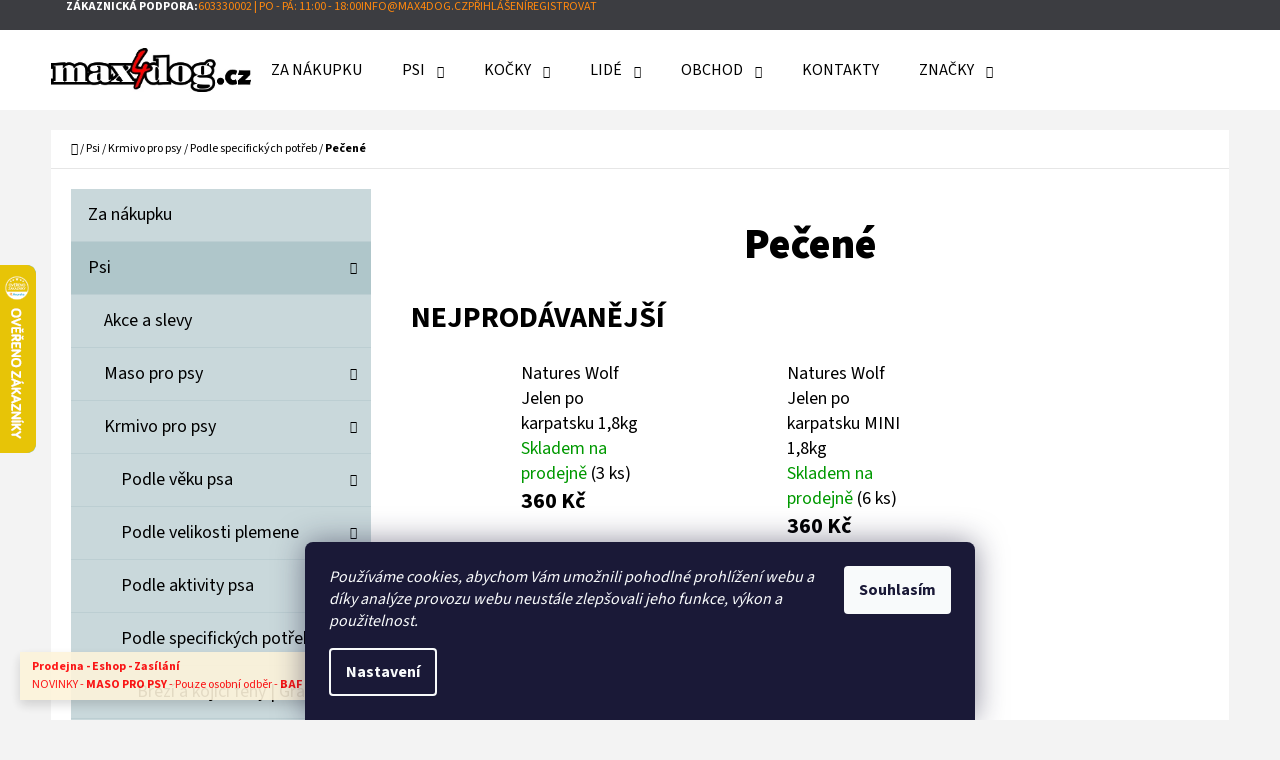

--- FILE ---
content_type: text/html; charset=utf-8
request_url: https://www.max4dog.cz/pecene/
body_size: 22317
content:
<!doctype html><html lang="cs" dir="ltr" class="header-background-light external-fonts-loaded"><head><meta charset="utf-8" /><meta name="viewport" content="width=device-width,initial-scale=1" /><title>Pečené - max4dog.cz - Praha</title><link rel="preconnect" href="https://cdn.myshoptet.com" /><link rel="dns-prefetch" href="https://cdn.myshoptet.com" /><link rel="preload" href="https://cdn.myshoptet.com/prj/dist/master/cms/libs/jquery/jquery-1.11.3.min.js" as="script" /><link href="https://cdn.myshoptet.com/prj/dist/master/cms/templates/frontend_templates/shared/css/font-face/source-sans-3.css" rel="stylesheet"><link href="https://cdn.myshoptet.com/prj/dist/master/shop/dist/font-shoptet-07.css.f1e192a968656344461e.css" rel="stylesheet"><script>
dataLayer = [];
dataLayer.push({'shoptet' : {
    "pageId": 1216,
    "pageType": "category",
    "currency": "CZK",
    "currencyInfo": {
        "decimalSeparator": ",",
        "exchangeRate": 1,
        "priceDecimalPlaces": 2,
        "symbol": "K\u010d",
        "symbolLeft": 0,
        "thousandSeparator": " "
    },
    "language": "cs",
    "projectId": 112040,
    "category": {
        "guid": "e7237b44-9a70-11ec-bb72-0cc47a6c92bc",
        "path": "Psi | Krmivo pro psy | Podle specifick\u00fdch pot\u0159eb | Pe\u010den\u00e9",
        "parentCategoryGuid": "3e94d28d-ee54-11e6-b761-0cc47a6c92bc"
    },
    "cartInfo": {
        "id": null,
        "freeShipping": false,
        "freeShippingFrom": 1499,
        "leftToFreeGift": {
            "formattedPrice": "0 K\u010d",
            "priceLeft": 0
        },
        "freeGift": false,
        "leftToFreeShipping": {
            "priceLeft": 1499,
            "dependOnRegion": 0,
            "formattedPrice": "1 499 K\u010d"
        },
        "discountCoupon": [],
        "getNoBillingShippingPrice": {
            "withoutVat": 0,
            "vat": 0,
            "withVat": 0
        },
        "cartItems": [],
        "taxMode": "ORDINARY"
    },
    "cart": [],
    "customer": {
        "priceRatio": 1,
        "priceListId": 1,
        "groupId": null,
        "registered": false,
        "mainAccount": false
    }
}});
dataLayer.push({'cookie_consent' : {
    "marketing": "denied",
    "analytics": "denied"
}});
document.addEventListener('DOMContentLoaded', function() {
    shoptet.consent.onAccept(function(agreements) {
        if (agreements.length == 0) {
            return;
        }
        dataLayer.push({
            'cookie_consent' : {
                'marketing' : (agreements.includes(shoptet.config.cookiesConsentOptPersonalisation)
                    ? 'granted' : 'denied'),
                'analytics': (agreements.includes(shoptet.config.cookiesConsentOptAnalytics)
                    ? 'granted' : 'denied')
            },
            'event': 'cookie_consent'
        });
    });
});
</script>
<meta property="og:type" content="website"><meta property="og:site_name" content="max4dog.cz"><meta property="og:url" content="https://www.max4dog.cz/pecene/"><meta property="og:title" content="Pečené - max4dog.cz - Praha"><meta name="author" content="max4dog.cz - Praha"><meta name="web_author" content="Shoptet.cz"><meta name="dcterms.rightsHolder" content="www.max4dog.cz"><meta name="robots" content="index,follow"><meta property="og:image" content="https://cdn.myshoptet.com/usr/www.max4dog.cz/user/logos/logo_max4dog-1.jpg?t=1765994188"><meta property="og:description" content="Pečené, max4dog.cz - Praha"><meta name="description" content="Pečené, max4dog.cz - Praha"><meta name="google-site-verification" content="GHCL7L5CEFMSvV3CRlAiIOYm1elFp6gO5SSJ5eCx8ds"><style>:root {--color-primary: #ff880e;--color-primary-h: 30;--color-primary-s: 100%;--color-primary-l: 53%;--color-primary-hover: #fe8000;--color-primary-hover-h: 30;--color-primary-hover-s: 100%;--color-primary-hover-l: 50%;--color-secondary: #15c8f9;--color-secondary-h: 193;--color-secondary-s: 95%;--color-secondary-l: 53%;--color-secondary-hover: #02bff2;--color-secondary-hover-h: 193;--color-secondary-hover-s: 98%;--color-secondary-hover-l: 48%;--color-tertiary: #3c3d41;--color-tertiary-h: 228;--color-tertiary-s: 4%;--color-tertiary-l: 25%;--color-tertiary-hover: #c9d8db;--color-tertiary-hover-h: 190;--color-tertiary-hover-s: 20%;--color-tertiary-hover-l: 82%;--color-header-background: #ffffff;--template-font: "Source Sans 3";--template-headings-font: "Source Sans 3";--header-background-url: none;--cookies-notice-background: #1A1937;--cookies-notice-color: #F8FAFB;--cookies-notice-button-hover: #f5f5f5;--cookies-notice-link-hover: #27263f;--templates-update-management-preview-mode-content: "Náhled aktualizací šablony je aktivní pro váš prohlížeč."}</style>
    
    <link href="https://cdn.myshoptet.com/prj/dist/master/shop/dist/main-07.less.c8160a44f18ce73c6ada.css" rel="stylesheet" />
            <link href="https://cdn.myshoptet.com/prj/dist/master/shop/dist/mobile-header-v1-07.less.23b2809130373fb5df48.css" rel="stylesheet" />
    
    <script>var shoptet = shoptet || {};</script>
    <script src="https://cdn.myshoptet.com/prj/dist/master/shop/dist/main-3g-header.js.05f199e7fd2450312de2.js"></script>
<!-- User include --><!-- api 473(125) html code header -->

                <style>
                    #order-billing-methods .radio-wrapper[data-guid="f48502b1-66d1-11eb-a065-0cc47a6c92bc"]:not(.cgapplepay), #order-billing-methods .radio-wrapper[data-guid="5af8500d-78a1-11ee-8498-ae9bead08f02"]:not(.cggooglepay), #order-billing-methods .radio-wrapper[data-guid="5b923899-78a1-11ee-8498-ae9bead08f02"]:not(.cgapplepay), #order-billing-methods .radio-wrapper[data-guid="5b9ab55b-78a1-11ee-8498-ae9bead08f02"]:not(.cggooglepay) {
                        display: none;
                    }
                </style>
                <script type="text/javascript">
                    document.addEventListener('DOMContentLoaded', function() {
                        if (getShoptetDataLayer('pageType') === 'billingAndShipping') {
                            
                try {
                    if (window.ApplePaySession && window.ApplePaySession.canMakePayments()) {
                        
                        if (document.querySelector('#order-billing-methods .radio-wrapper[data-guid="f48502b1-66d1-11eb-a065-0cc47a6c92bc"]')) {
                            document.querySelector('#order-billing-methods .radio-wrapper[data-guid="f48502b1-66d1-11eb-a065-0cc47a6c92bc"]').classList.add('cgapplepay');
                        }
                        

                        if (document.querySelector('#order-billing-methods .radio-wrapper[data-guid="5b923899-78a1-11ee-8498-ae9bead08f02"]')) {
                            document.querySelector('#order-billing-methods .radio-wrapper[data-guid="5b923899-78a1-11ee-8498-ae9bead08f02"]').classList.add('cgapplepay');
                        }
                        
                    }
                } catch (err) {} 
            
                            
                const cgBaseCardPaymentMethod = {
                        type: 'CARD',
                        parameters: {
                            allowedAuthMethods: ["PAN_ONLY", "CRYPTOGRAM_3DS"],
                            allowedCardNetworks: [/*"AMEX", "DISCOVER", "INTERAC", "JCB",*/ "MASTERCARD", "VISA"]
                        }
                };
                
                function cgLoadScript(src, callback)
                {
                    var s,
                        r,
                        t;
                    r = false;
                    s = document.createElement('script');
                    s.type = 'text/javascript';
                    s.src = src;
                    s.onload = s.onreadystatechange = function() {
                        if ( !r && (!this.readyState || this.readyState == 'complete') )
                        {
                            r = true;
                            callback();
                        }
                    };
                    t = document.getElementsByTagName('script')[0];
                    t.parentNode.insertBefore(s, t);
                } 
                
                function cgGetGoogleIsReadyToPayRequest() {
                    return Object.assign(
                        {},
                        {
                            apiVersion: 2,
                            apiVersionMinor: 0
                        },
                        {
                            allowedPaymentMethods: [cgBaseCardPaymentMethod]
                        }
                    );
                }

                function onCgGooglePayLoaded() {
                    let paymentsClient = new google.payments.api.PaymentsClient({environment: 'PRODUCTION'});
                    paymentsClient.isReadyToPay(cgGetGoogleIsReadyToPayRequest()).then(function(response) {
                        if (response.result) {
                            
                        if (document.querySelector('#order-billing-methods .radio-wrapper[data-guid="5af8500d-78a1-11ee-8498-ae9bead08f02"]')) {
                            document.querySelector('#order-billing-methods .radio-wrapper[data-guid="5af8500d-78a1-11ee-8498-ae9bead08f02"]').classList.add('cggooglepay');
                        }
                        

                        if (document.querySelector('#order-billing-methods .radio-wrapper[data-guid="5b9ab55b-78a1-11ee-8498-ae9bead08f02"]')) {
                            document.querySelector('#order-billing-methods .radio-wrapper[data-guid="5b9ab55b-78a1-11ee-8498-ae9bead08f02"]').classList.add('cggooglepay');
                        }
                        	 	 	 	 	 
                        }
                    })
                    .catch(function(err) {});
                }
                
                cgLoadScript('https://pay.google.com/gp/p/js/pay.js', onCgGooglePayLoaded);
            
                        }
                    });
                </script> 
                
<!-- /User include --><link rel="shortcut icon" href="/favicon.ico" type="image/x-icon" /><link rel="canonical" href="https://www.max4dog.cz/pecene/" />    <script>
        var _hwq = _hwq || [];
        _hwq.push(['setKey', '2C22DEFFA89F97F32A2B2EBBE3ED9D2A']);
        _hwq.push(['setTopPos', '200']);
        _hwq.push(['showWidget', '21']);
        (function() {
            var ho = document.createElement('script');
            ho.src = 'https://cz.im9.cz/direct/i/gjs.php?n=wdgt&sak=2C22DEFFA89F97F32A2B2EBBE3ED9D2A';
            var s = document.getElementsByTagName('script')[0]; s.parentNode.insertBefore(ho, s);
        })();
    </script>
    <!-- Global site tag (gtag.js) - Google Analytics -->
    <script async src="https://www.googletagmanager.com/gtag/js?id=G-39PQYXT12F"></script>
    <script>
        
        window.dataLayer = window.dataLayer || [];
        function gtag(){dataLayer.push(arguments);}
        

                    console.debug('default consent data');

            gtag('consent', 'default', {"ad_storage":"denied","analytics_storage":"denied","ad_user_data":"denied","ad_personalization":"denied","wait_for_update":500});
            dataLayer.push({
                'event': 'default_consent'
            });
        
        gtag('js', new Date());

                gtag('config', 'UA-42759588-1', { 'groups': "UA" });
        
                gtag('config', 'G-39PQYXT12F', {"groups":"GA4","send_page_view":false,"content_group":"category","currency":"CZK","page_language":"cs"});
        
                gtag('config', 'AW-996957992');
        
        
        
        
        
                    gtag('event', 'page_view', {"send_to":"GA4","page_language":"cs","content_group":"category","currency":"CZK"});
        
        
        
        
        
        
        
        
        
        
        
        
        
        document.addEventListener('DOMContentLoaded', function() {
            if (typeof shoptet.tracking !== 'undefined') {
                for (var id in shoptet.tracking.bannersList) {
                    gtag('event', 'view_promotion', {
                        "send_to": "UA",
                        "promotions": [
                            {
                                "id": shoptet.tracking.bannersList[id].id,
                                "name": shoptet.tracking.bannersList[id].name,
                                "position": shoptet.tracking.bannersList[id].position
                            }
                        ]
                    });
                }
            }

            shoptet.consent.onAccept(function(agreements) {
                if (agreements.length !== 0) {
                    console.debug('gtag consent accept');
                    var gtagConsentPayload =  {
                        'ad_storage': agreements.includes(shoptet.config.cookiesConsentOptPersonalisation)
                            ? 'granted' : 'denied',
                        'analytics_storage': agreements.includes(shoptet.config.cookiesConsentOptAnalytics)
                            ? 'granted' : 'denied',
                                                                                                'ad_user_data': agreements.includes(shoptet.config.cookiesConsentOptPersonalisation)
                            ? 'granted' : 'denied',
                        'ad_personalization': agreements.includes(shoptet.config.cookiesConsentOptPersonalisation)
                            ? 'granted' : 'denied',
                        };
                    console.debug('update consent data', gtagConsentPayload);
                    gtag('consent', 'update', gtagConsentPayload);
                    dataLayer.push(
                        { 'event': 'update_consent' }
                    );
                }
            });
        });
    </script>
</head><body class="desktop id-1216 in-pecene template-07 type-category multiple-columns-body columns-3 ums_forms_redesign--off ums_a11y_category_page--on ums_discussion_rating_forms--off ums_flags_display_unification--off ums_a11y_login--off mobile-header-version-1"><noscript>
    <style>
        #header {
            padding-top: 0;
            position: relative !important;
            top: 0;
        }
        .header-navigation {
            position: relative !important;
        }
        .overall-wrapper {
            margin: 0 !important;
        }
        body:not(.ready) {
            visibility: visible !important;
        }
    </style>
    <div class="no-javascript">
        <div class="no-javascript__title">Musíte změnit nastavení vašeho prohlížeče</div>
        <div class="no-javascript__text">Podívejte se na: <a href="https://www.google.com/support/bin/answer.py?answer=23852">Jak povolit JavaScript ve vašem prohlížeči</a>.</div>
        <div class="no-javascript__text">Pokud používáte software na blokování reklam, může být nutné povolit JavaScript z této stránky.</div>
        <div class="no-javascript__text">Děkujeme.</div>
    </div>
</noscript>

        <div id="fb-root"></div>
        <script>
            window.fbAsyncInit = function() {
                FB.init({
//                    appId            : 'your-app-id',
                    autoLogAppEvents : true,
                    xfbml            : true,
                    version          : 'v19.0'
                });
            };
        </script>
        <script async defer crossorigin="anonymous" src="https://connect.facebook.net/cs_CZ/sdk.js"></script>    <div class="siteCookies siteCookies--bottom siteCookies--dark js-siteCookies" role="dialog" data-testid="cookiesPopup" data-nosnippet>
        <div class="siteCookies__form">
            <div class="siteCookies__content">
                <div class="siteCookies__text">
                    <em>Používáme cookies, abychom Vám umožnili pohodlné prohlížení webu a díky analýze provozu webu neustále zlepšovali jeho funkce, výkon a použitelnost.</em>
                </div>
                <p class="siteCookies__links">
                    <button class="siteCookies__link js-cookies-settings" aria-label="Nastavení cookies" data-testid="cookiesSettings">Nastavení</button>
                </p>
            </div>
            <div class="siteCookies__buttonWrap">
                                <button class="siteCookies__button js-cookiesConsentSubmit" value="all" aria-label="Přijmout cookies" data-testid="buttonCookiesAccept">Souhlasím</button>
            </div>
        </div>
        <script>
            document.addEventListener("DOMContentLoaded", () => {
                const siteCookies = document.querySelector('.js-siteCookies');
                document.addEventListener("scroll", shoptet.common.throttle(() => {
                    const st = document.documentElement.scrollTop;
                    if (st > 1) {
                        siteCookies.classList.add('siteCookies--scrolled');
                    } else {
                        siteCookies.classList.remove('siteCookies--scrolled');
                    }
                }, 100));
            });
        </script>
    </div>
<a href="#content" class="skip-link sr-only">Přejít na obsah</a><div class="overall-wrapper"><div class="site-msg information"><div class="container"><div class="text"><span style="color: red;"><b>Prodejna - Eshop - Zasílání</b></br> NOVINKY - <b>MASO PRO PSY</b> - Pouze osobní odběr - <b>BAF máme BARF</b></span></div><div class="close js-close-information-msg"></div></div></div><div class="user-action"><div class="container"><div class="user-action-in"><button type="button" class="btn toggle-window-arr hide-content-windows">Zpět <span>do obchodu</span></button><div class="user-action-login"><h2 id="loginHeading">Přihlášení k vašemu účtu</h2><div id="customerLogin"><form action="/action/Customer/Login/" method="post" id="formLoginIncluded" class="csrf-enabled formLogin" data-testid="formLogin"><input type="hidden" name="referer" value="" /><div class="form-group"><div class="input-wrapper email js-validated-element-wrapper no-label"><input type="email" name="email" class="form-control" autofocus placeholder="E-mailová adresa (např. jan@novak.cz)" data-testid="inputEmail" autocomplete="email" required /></div></div><div class="form-group"><div class="input-wrapper password js-validated-element-wrapper no-label"><input type="password" name="password" class="form-control" placeholder="Heslo" data-testid="inputPassword" autocomplete="current-password" required /><span class="no-display">Nemůžete vyplnit toto pole</span><input type="text" name="surname" value="" class="no-display" /></div></div><div class="form-group"><div class="login-wrapper"><button type="submit" class="btn btn-secondary btn-text btn-login" data-testid="buttonSubmit">Přihlásit se</button><div class="password-helper"><a href="/registrace/" class="toggle-window" data-target="register" data-testid="signup" rel="nofollow">Nová registrace</a><a href="/klient/zapomenute-heslo/" rel="nofollow">Zapomenuté heslo</a></div></div></div></form>
</div></div><div class="user-action-register place-registration-here"><h2>Registrace</h2><div class="loader static"></div></div></div>
</div></div><div class="top-navigation-bar" data-testid="topNavigationBar"><div class="container"><div class="top-navigation-bar-left"></div><div class="top-navigation-bar-right"><strong>Zákaznická podpora:</strong><a class="project-phone project-phone-info" role="text" aria-label="Telefon: 603330002 | Po - Pá:  11:00 - 18:00"><span aria-hidden="true">603330002 | Po - Pá:  11:00 - 18:00</span></a><a href="mailto:info@max4dog.cz" class="project-email" data-testid="contactboxEmail"><span>info@max4dog.cz</span></a><a href="/login/?backTo=%2Fpecene%2F" class="top-nav-button top-nav-button-login primary login toggle-window" data-target="login" data-testid="signin" rel="nofollow"><span>Přihlášení</span></a><a href="/registrace/" class="top-nav-button top-nav-button-register secondary toggle-window" data-target="register" data-testid="headerSignup" rel="nofollow"><span>Registrovat</span></a></div></div></div>
<header id="header"><div class="container navigation-wrapper"><div class="site-name"><a href="/" data-testid="linkWebsiteLogo"><img src="https://cdn.myshoptet.com/usr/www.max4dog.cz/user/logos/logo_max4dog-1.jpg" alt="max4dog.cz - Praha" fetchpriority="low" /></a></div><nav id="navigation" aria-label="Hlavní menu" data-collapsible="true"><div class="navigation-in menu"><ul class="menu-level-1" role="menubar" data-testid="headerMenuItems"><li class="menu-item-1392" role="none"><a href="/akce-za-nakupku-na-prodejne/" data-testid="headerMenuItem" role="menuitem" aria-expanded="false"><b>Za nákupku</b></a></li>
<li class="menu-item-685 ext" role="none"><a href="/psi/" data-testid="headerMenuItem" role="menuitem" aria-haspopup="true" aria-expanded="false"><b>Psi</b><span class="submenu-arrow"></span></a><ul class="menu-level-2" aria-label="Psi" tabindex="-1" role="menu"><li class="menu-item-1068" role="none"><a href="/vanocni-akce/" data-testid="headerMenuItem" role="menuitem"><span>Akce a slevy</span></a>
                        </li><li class="menu-item-1100" role="none"><a href="/maso-pro-psy-barf/" data-testid="headerMenuItem" role="menuitem"><span>Maso pro psy</span></a>
                        </li><li class="menu-item-694" role="none"><a href="/krmivo-pro-psy/" data-testid="headerMenuItem" role="menuitem"><span>Krmivo pro psy</span></a>
                        </li><li class="menu-item-697" role="none"><a href="/konzervy-pro-psy/" data-testid="headerMenuItem" role="menuitem"><span>Konzervy, kapsičky</span></a>
                        </li><li class="menu-item-700" role="none"><a href="/pamlsky-pro-psy/" data-testid="headerMenuItem" role="menuitem"><span>Pamlsky pro psy</span></a>
                        </li><li class="menu-item-703" role="none"><a href="/doplnky-pro-psy/" data-testid="headerMenuItem" role="menuitem"><span>Doplňky, vitamíny</span></a>
                        </li><li class="menu-item-706" role="none"><a href="/hracky-pro-psy/" data-testid="headerMenuItem" role="menuitem"><span>Hračky pro psy</span></a>
                        </li><li class="menu-item-1276" role="none"><a href="/elektronicke-obojky/" data-testid="headerMenuItem" role="menuitem"><span>Elektronické obojky</span></a>
                        </li><li class="menu-item-748" role="none"><a href="/vycvik/" data-testid="headerMenuItem" role="menuitem"><span>Vše pro výcvik</span></a>
                        </li><li class="menu-item-1249" role="none"><a href="/obleceni/" data-testid="headerMenuItem" role="menuitem"><span>Oblečení pro psy</span></a>
                        </li><li class="menu-item-1264" role="none"><a href="/pelisky-pro-psy/" data-testid="headerMenuItem" role="menuitem"><span>Pelíšky pro psy</span></a>
                        </li><li class="menu-item-1285" role="none"><a href="/pece/" data-testid="headerMenuItem" role="menuitem"><span>Péče</span></a>
                        </li><li class="menu-item-1294" role="none"><a href="/misky/" data-testid="headerMenuItem" role="menuitem"><span>Misky</span></a>
                        </li><li class="menu-item-1133" role="none"><a href="/vyprodej/" data-testid="headerMenuItem" role="menuitem"><span>Výprodej</span></a>
                        </li><li class="menu-item-1387" role="none"><a href="/--zachran-a-usetri/" data-testid="headerMenuItem" role="menuitem"><span>Zachraň a ušetři</span></a>
                        </li></ul></li>
<li class="menu-item-688 ext" role="none"><a href="/kocky/" data-testid="headerMenuItem" role="menuitem" aria-haspopup="true" aria-expanded="false"><b>Kočky</b><span class="submenu-arrow"></span></a><ul class="menu-level-2" aria-label="Kočky" tabindex="-1" role="menu"><li class="menu-item-1103" role="none"><a href="/maso-pro-kocky-barf/" data-testid="headerMenuItem" role="menuitem"><span>Maso pro kočky</span></a>
                        </li><li class="menu-item-709" role="none"><a href="/krmivo-pro-kocky/" data-testid="headerMenuItem" role="menuitem"><span>Krmivo pro kočky</span></a>
                        </li><li class="menu-item-712" role="none"><a href="/konzervy-a-kapsicky/" data-testid="headerMenuItem" role="menuitem"><span>Konzervy, kapsičky</span></a>
                        </li><li class="menu-item-715" role="none"><a href="/pamlsky-pro-kocky/" data-testid="headerMenuItem" role="menuitem"><span>Pamlsky pro kočky</span></a>
                        </li><li class="menu-item-1080" role="none"><a href="/doplnky--vitaminy/" data-testid="headerMenuItem" role="menuitem"><span>Doplňky, vitamíny</span></a>
                        </li><li class="menu-item-1225" role="none"><a href="/hracky-2/" data-testid="headerMenuItem" role="menuitem"><span>Hračky</span></a>
                        </li><li class="menu-item-1288" role="none"><a href="/pece-2/" data-testid="headerMenuItem" role="menuitem"><span>Péče</span></a>
                        </li></ul></li>
<li class="menu-item-691 ext" role="none"><a href="/lide/" data-testid="headerMenuItem" role="menuitem" aria-haspopup="true" aria-expanded="false"><b>Lidé</b><span class="submenu-arrow"></span></a><ul class="menu-level-2" aria-label="Lidé" tabindex="-1" role="menu"><li class="menu-item-745" role="none"><a href="/domacnost/" data-testid="headerMenuItem" role="menuitem"><span>Domácnost</span></a>
                        </li><li class="menu-item-742" role="none"><a href="/kosmetika/" data-testid="headerMenuItem" role="menuitem"><span>Kosmetika</span></a>
                        </li><li class="menu-item-1085" role="none"><a href="/knihy/" data-testid="headerMenuItem" role="menuitem"><span>Knihy</span></a>
                        </li><li class="menu-item-739" role="none"><a href="/vyziva-doplnky/" data-testid="headerMenuItem" role="menuitem"><span>Výživa a doplňky</span></a>
                        </li><li class="menu-item-1261" role="none"><a href="/obleceni-2/" data-testid="headerMenuItem" role="menuitem"><span>Oblečení</span></a>
                        </li><li class="menu-item-1291" role="none"><a href="/hracky-3/" data-testid="headerMenuItem" role="menuitem"><span>Hračky</span></a>
                        </li></ul></li>
<li class="menu-item-751 ext" role="none"><a href="/obchod/" data-testid="headerMenuItem" role="menuitem" aria-haspopup="true" aria-expanded="false"><b>Obchod</b><span class="submenu-arrow"></span></a><ul class="menu-level-2" aria-label="Obchod" tabindex="-1" role="menu"><li class="" role="none"><a href="/obchod/slevy/" data-testid="headerMenuItem" role="menuitem"><span>Akce a slevy</span></a>
                        </li><li class="" role="none"><a href="/obchod/doprava-a-platba/" data-testid="headerMenuItem" role="menuitem"><span>Doprava a platba</span></a>
                        </li><li class="" role="none"><a href="/obchod/prodejna/" data-testid="headerMenuItem" role="menuitem"><span>Prodejna</span></a>
                        </li><li class="" role="none"><a href="/obchod/vraceni--vymena-reklamace/" data-testid="headerMenuItem" role="menuitem"><span>Vrácení, výměna reklamace</span></a>
                        </li></ul></li>
<li class="menu-item-29" role="none"><a href="/kontakty/" data-testid="headerMenuItem" role="menuitem" aria-expanded="false"><b>Kontakty</b></a></li>
<li class="ext" id="nav-manufacturers" role="none"><a href="https://www.max4dog.cz/znacka/" data-testid="brandsText" role="menuitem"><b>Značky</b><span class="submenu-arrow"></span></a><ul class="menu-level-2" role="menu"><li role="none"><a href="/bardog/" data-testid="brandName" role="menuitem"><span>Bardog</span></a></li><li role="none"><a href="/barfme/" data-testid="brandName" role="menuitem"><span>BarfME!</span></a></li><li role="none"><a href="/belcando/" data-testid="brandName" role="menuitem"><span>Belcando</span></a></li><li role="none"><a href="/best-breeder/" data-testid="brandName" role="menuitem"><span>Best Breeder</span></a></li><li role="none"><a href="/vnt-electronics/" data-testid="brandName" role="menuitem"><span>Dog Trace</span></a></li><li role="none"><a href="/dromy/" data-testid="brandName" role="menuitem"><span>Dromy</span></a></li><li role="none"><a href="/essential-foods/" data-testid="brandName" role="menuitem"><span>Essential Foods</span></a></li><li role="none"><a href="/farm-fresh/" data-testid="brandName" role="menuitem"><span>Farm Fresh</span></a></li><li role="none"><a href="/firstmate/" data-testid="brandName" role="menuitem"><span>FirstMate</span></a></li><li role="none"><a href="/leonardo/" data-testid="brandName" role="menuitem"><span>Leonardo</span></a></li><li role="none"><a href="/marp/" data-testid="brandName" role="menuitem"><span>Marp</span></a></li><li role="none"><a href="/maso-velen/" data-testid="brandName" role="menuitem"><span>Maso Veleň</span></a></li><li role="none"><a href="/masozravci/" data-testid="brandName" role="menuitem"><span>Masožravci</span></a></li><li role="none"><a href="/mycomedica/" data-testid="brandName" role="menuitem"><span>Mycomedica</span></a></li><li role="none"><a href="/natur-pet/" data-testid="brandName" role="menuitem"><span>Natur Pet</span></a></li><li role="none"><a href="/natures-wolf/" data-testid="brandName" role="menuitem"><span>NATURES WOLF</span></a></li><li role="none"><a href="/non-stop-dogwear/" data-testid="brandName" role="menuitem"><span>Non-stop Dogwear</span></a></li><li role="none"><a href="/nuova-fattoria/" data-testid="brandName" role="menuitem"><span>Nuova Fattoria</span></a></li><li role="none"><a href="/primordial/" data-testid="brandName" role="menuitem"><span>Primordial</span></a></li><li role="none"><a href="/rozchov/" data-testid="brandName" role="menuitem"><span>Rozchov</span></a></li><li role="none"><a href="/sokol-falco/" data-testid="brandName" role="menuitem"><span>Sokol Falco</span></a></li><li role="none"><a href="/taste-of-the-wild/" data-testid="brandName" role="menuitem"><span>Taste of the Wild</span></a></li><li role="none"><a href="/topstein/" data-testid="brandName" role="menuitem"><span>Topstein</span></a></li><li role="none"><a href="/trixie/" data-testid="brandName" role="menuitem"><span>Trixie</span></a></li><li role="none"><a href="/tutani/" data-testid="brandName" role="menuitem"><span>Tutani</span></a></li><li role="none"><a href="/woolf/" data-testid="brandName" role="menuitem"><span>WOOLF</span></a></li></ul>
</li></ul>
    <ul class="navigationActions" role="menu">
                            <li role="none">
                                    <a href="/login/?backTo=%2Fpecene%2F" rel="nofollow" data-testid="signin" role="menuitem"><span>Přihlášení</span></a>
                            </li>
                        </ul>
</div><span class="navigation-close"></span></nav><div class="menu-helper" data-testid="hamburgerMenu"><span>Více</span></div>

    <div class="navigation-buttons">
        <a href="#" class="toggle-window" data-target="search" data-testid="linkSearchIcon"><span class="sr-only">Hledat</span></a>
        <a href="/kosik/" class="toggle-window cart-count" data-target="cart" data-testid="headerCart" rel="nofollow" aria-haspopup="dialog" aria-expanded="false" aria-controls="cart-widget"><span class="sr-only">Nákupní košík</span></a>
        <a href="#" class="toggle-window" data-target="navigation" data-testid="hamburgerMenu"><span class="sr-only">Menu</span></a>
    </div>

</div></header><!-- / header -->


<div id="content-wrapper" class="container content-wrapper">
    
                                <div class="breadcrumbs navigation-home-icon-wrapper" itemscope itemtype="https://schema.org/BreadcrumbList">
                                                                            <span id="navigation-first" data-basetitle="max4dog.cz - Praha" itemprop="itemListElement" itemscope itemtype="https://schema.org/ListItem">
                <a href="/" itemprop="item" class="navigation-home-icon"><span class="sr-only" itemprop="name">Domů</span></a>
                <span class="navigation-bullet">/</span>
                <meta itemprop="position" content="1" />
            </span>
                                <span id="navigation-1" itemprop="itemListElement" itemscope itemtype="https://schema.org/ListItem">
                <a href="/psi/" itemprop="item" data-testid="breadcrumbsSecondLevel"><span itemprop="name">Psi</span></a>
                <span class="navigation-bullet">/</span>
                <meta itemprop="position" content="2" />
            </span>
                                <span id="navigation-2" itemprop="itemListElement" itemscope itemtype="https://schema.org/ListItem">
                <a href="/krmivo-pro-psy/" itemprop="item" data-testid="breadcrumbsSecondLevel"><span itemprop="name">Krmivo pro psy</span></a>
                <span class="navigation-bullet">/</span>
                <meta itemprop="position" content="3" />
            </span>
                                <span id="navigation-3" itemprop="itemListElement" itemscope itemtype="https://schema.org/ListItem">
                <a href="/podle-specifickych-potreb/" itemprop="item" data-testid="breadcrumbsSecondLevel"><span itemprop="name">Podle specifických potřeb</span></a>
                <span class="navigation-bullet">/</span>
                <meta itemprop="position" content="4" />
            </span>
                                            <span id="navigation-4" itemprop="itemListElement" itemscope itemtype="https://schema.org/ListItem" data-testid="breadcrumbsLastLevel">
                <meta itemprop="item" content="https://www.max4dog.cz/pecene/" />
                <meta itemprop="position" content="5" />
                <span itemprop="name" data-title="Pečené">Pečené</span>
            </span>
            </div>
            
    <div class="content-wrapper-in">
                                                <aside class="sidebar sidebar-left"  data-testid="sidebarMenu">
                                                                                                <div class="sidebar-inner">
                                                                                                        <div class="box box-bg-variant box-categories">    <div class="skip-link__wrapper">
        <span id="categories-start" class="skip-link__target js-skip-link__target sr-only" tabindex="-1">&nbsp;</span>
        <a href="#categories-end" class="skip-link skip-link--start sr-only js-skip-link--start">Přeskočit kategorie</a>
    </div>




<div id="categories"><div class="categories cat-01 expanded" id="cat-1392"><div class="topic"><a href="/akce-za-nakupku-na-prodejne/">Za nákupku<span class="cat-trigger">&nbsp;</span></a></div></div><div class="categories cat-02 expandable active expanded" id="cat-685"><div class="topic child-active"><a href="/psi/">Psi<span class="cat-trigger">&nbsp;</span></a></div>

                    <ul class=" active expanded">
                                        <li >
                <a href="/vanocni-akce/">
                    Akce a slevy
                                    </a>
                                                                </li>
                                <li class="
                                 expandable                                 external">
                <a href="/maso-pro-psy-barf/">
                    Maso pro psy
                    <span class="cat-trigger">&nbsp;</span>                </a>
                                                            

    
                                                </li>
                                <li class="
                                 expandable                 expanded                ">
                <a href="/krmivo-pro-psy/">
                    Krmivo pro psy
                    <span class="cat-trigger">&nbsp;</span>                </a>
                                                            

                    <ul class=" active expanded">
                                        <li class="
                                 expandable                                 external">
                <a href="/podle-veku-psa/">
                    Podle věku psa
                    <span class="cat-trigger">&nbsp;</span>                </a>
                                                            

    
                                                </li>
                                <li class="
                                 expandable                                 external">
                <a href="/podle-velikosti-plemene/">
                    Podle velikosti plemene
                    <span class="cat-trigger">&nbsp;</span>                </a>
                                                            

    
                                                </li>
                                <li class="
                                 expandable                                 external">
                <a href="/podle-aktivity-psa/">
                    Podle aktivity psa
                    <span class="cat-trigger">&nbsp;</span>                </a>
                                                            

    
                                                </li>
                                <li class="
                                 expandable                 expanded                ">
                <a href="/podle-specifickych-potreb/">
                    Podle specifických potřeb
                    <span class="cat-trigger">&nbsp;</span>                </a>
                                                            

                    <ul class=" active expanded">
                                        <li >
                <a href="/brezi-a-kojici-feny/">
                    Březí a kojící feny | Gravy
                                    </a>
                                                                </li>
                                <li >
                <a href="/bez-kukurice-psenice-no-corn--wheat/">
                    Bez kukuřice,pšenice/No corn, wheat
                                    </a>
                                                                </li>
                                <li >
                <a href="/odchov-stenat-puppies/">
                    Odchov štěňat | Puppies
                                    </a>
                                                                </li>
                                <li >
                <a href="/pro-citlive-psy-sensitive/">
                    Pro citlivé psy| Sensitive
                                    </a>
                                                                </li>
                                <li >
                <a href="/psi-s-alergii-hypoallergenic/">
                    Psi s alergií | Hypoallergenic
                                    </a>
                                                                </li>
                                <li >
                <a href="/bez-obilovin-grain-free/">
                    Bez obilovin | Grain Free
                                    </a>
                                                                </li>
                                <li >
                <a href="/psi-s-nadvahou-light/">
                    Psi s nadváhou | Light
                                    </a>
                                                                </li>
                                <li >
                <a href="/psi-s-nechuti-ke-granulim/">
                    Psi s nechutí ke granulím
                                    </a>
                                                                </li>
                                <li >
                <a href="/prilohy-k-masu-b-a-r-f/">
                    Přílohy k masu | B.A.R.F.
                                    </a>
                                                                </li>
                                <li >
                <a href="/za-studena-lisovane-cold-pressed/">
                    Za studena lisované | Cold Pressed
                                    </a>
                                                                </li>
                                <li class="
                active                                                 ">
                <a href="/pecene/">
                    Pečené
                                    </a>
                                                                </li>
                </ul>
    
                                                </li>
                </ul>
    
                                                </li>
                                <li class="
                                 expandable                                 external">
                <a href="/konzervy-pro-psy/">
                    Konzervy, kapsičky
                    <span class="cat-trigger">&nbsp;</span>                </a>
                                                            

    
                                                </li>
                                <li class="
                                 expandable                                 external">
                <a href="/pamlsky-pro-psy/">
                    Pamlsky pro psy
                    <span class="cat-trigger">&nbsp;</span>                </a>
                                                            

    
                                                </li>
                                <li class="
                                 expandable                                 external">
                <a href="/doplnky-pro-psy/">
                    Doplňky, vitamíny
                    <span class="cat-trigger">&nbsp;</span>                </a>
                                                            

    
                                                </li>
                                <li class="
                                 expandable                                 external">
                <a href="/hracky-pro-psy/">
                    Hračky pro psy
                    <span class="cat-trigger">&nbsp;</span>                </a>
                                                            

    
                                                </li>
                                <li class="
                                 expandable                                 external">
                <a href="/elektronicke-obojky/">
                    Elektronické obojky
                    <span class="cat-trigger">&nbsp;</span>                </a>
                                                            

    
                                                </li>
                                <li class="
                                 expandable                                 external">
                <a href="/vycvik/">
                    Vše pro výcvik
                    <span class="cat-trigger">&nbsp;</span>                </a>
                                                            

    
                                                </li>
                                <li class="
                                 expandable                                 external">
                <a href="/obleceni/">
                    Oblečení pro psy
                    <span class="cat-trigger">&nbsp;</span>                </a>
                                                            

    
                                                </li>
                                <li class="
                                 expandable                                 external">
                <a href="/pelisky-pro-psy/">
                    Pelíšky pro psy
                    <span class="cat-trigger">&nbsp;</span>                </a>
                                                            

    
                                                </li>
                                <li class="
                                 expandable                                 external">
                <a href="/pece/">
                    Péče
                    <span class="cat-trigger">&nbsp;</span>                </a>
                                                            

    
                                                </li>
                                <li class="
                                 expandable                                 external">
                <a href="/misky/">
                    Misky
                    <span class="cat-trigger">&nbsp;</span>                </a>
                                                            

    
                                                </li>
                                <li class="
                                 expandable                                 external">
                <a href="/vyprodej/">
                    Výprodej
                    <span class="cat-trigger">&nbsp;</span>                </a>
                                                            

    
                                                </li>
                                <li >
                <a href="/--zachran-a-usetri/">
                    Zachraň a ušetři
                                    </a>
                                                                </li>
                </ul>
    </div><div class="categories cat-01 expandable external" id="cat-688"><div class="topic"><a href="/kocky/">Kočky<span class="cat-trigger">&nbsp;</span></a></div>

    </div><div class="categories cat-02 expandable external" id="cat-691"><div class="topic"><a href="/lide/">Lidé<span class="cat-trigger">&nbsp;</span></a></div>

    </div>                <div class="categories cat-02 expandable" id="cat-manufacturers" data-testid="brandsList">
            
            <div class="topic"><a href="https://www.max4dog.cz/znacka/" data-testid="brandsText">Značky</a></div>
            <ul class="menu-level-2" role="menu"><li role="none"><a href="/bardog/" data-testid="brandName" role="menuitem"><span>Bardog</span></a></li><li role="none"><a href="/barfme/" data-testid="brandName" role="menuitem"><span>BarfME!</span></a></li><li role="none"><a href="/belcando/" data-testid="brandName" role="menuitem"><span>Belcando</span></a></li><li role="none"><a href="/best-breeder/" data-testid="brandName" role="menuitem"><span>Best Breeder</span></a></li><li role="none"><a href="/vnt-electronics/" data-testid="brandName" role="menuitem"><span>Dog Trace</span></a></li><li role="none"><a href="/dromy/" data-testid="brandName" role="menuitem"><span>Dromy</span></a></li><li role="none"><a href="/essential-foods/" data-testid="brandName" role="menuitem"><span>Essential Foods</span></a></li><li role="none"><a href="/farm-fresh/" data-testid="brandName" role="menuitem"><span>Farm Fresh</span></a></li><li role="none"><a href="/firstmate/" data-testid="brandName" role="menuitem"><span>FirstMate</span></a></li><li role="none"><a href="/leonardo/" data-testid="brandName" role="menuitem"><span>Leonardo</span></a></li><li role="none"><a href="/marp/" data-testid="brandName" role="menuitem"><span>Marp</span></a></li><li role="none"><a href="/maso-velen/" data-testid="brandName" role="menuitem"><span>Maso Veleň</span></a></li><li role="none"><a href="/masozravci/" data-testid="brandName" role="menuitem"><span>Masožravci</span></a></li><li role="none"><a href="/mycomedica/" data-testid="brandName" role="menuitem"><span>Mycomedica</span></a></li><li role="none"><a href="/natur-pet/" data-testid="brandName" role="menuitem"><span>Natur Pet</span></a></li><li role="none"><a href="/natures-wolf/" data-testid="brandName" role="menuitem"><span>NATURES WOLF</span></a></li><li role="none"><a href="/non-stop-dogwear/" data-testid="brandName" role="menuitem"><span>Non-stop Dogwear</span></a></li><li role="none"><a href="/nuova-fattoria/" data-testid="brandName" role="menuitem"><span>Nuova Fattoria</span></a></li><li role="none"><a href="/primordial/" data-testid="brandName" role="menuitem"><span>Primordial</span></a></li><li role="none"><a href="/rozchov/" data-testid="brandName" role="menuitem"><span>Rozchov</span></a></li><li role="none"><a href="/sokol-falco/" data-testid="brandName" role="menuitem"><span>Sokol Falco</span></a></li><li role="none"><a href="/taste-of-the-wild/" data-testid="brandName" role="menuitem"><span>Taste of the Wild</span></a></li><li role="none"><a href="/topstein/" data-testid="brandName" role="menuitem"><span>Topstein</span></a></li><li role="none"><a href="/trixie/" data-testid="brandName" role="menuitem"><span>Trixie</span></a></li><li role="none"><a href="/tutani/" data-testid="brandName" role="menuitem"><span>Tutani</span></a></li><li role="none"><a href="/woolf/" data-testid="brandName" role="menuitem"><span>WOOLF</span></a></li></ul>
        </div>
    </div>

    <div class="skip-link__wrapper">
        <a href="#categories-start" class="skip-link skip-link--end sr-only js-skip-link--end" tabindex="-1" hidden>Přeskočit kategorie</a>
        <span id="categories-end" class="skip-link__target js-skip-link__target sr-only" tabindex="-1">&nbsp;</span>
    </div>
</div>
                                                                                                            <div class="box box-bg-default box-sm box-filters"><div id="filters-default-position" data-filters-default-position="left"></div><div class="filters-wrapper"><div id="filters" class="filters visible"><div class="slider-wrapper"><h4><span>Cena</span></h4><div class="slider-header"><span class="from"><span id="min">360</span> Kč</span><span class="to"><span id="max">361</span> Kč</span></div><div class="slider-content"><div id="slider" class="param-price-filter"></div></div><span id="currencyExchangeRate" class="no-display">1</span><span id="categoryMinValue" class="no-display">360</span><span id="categoryMaxValue" class="no-display">361</span></div><form action="/action/ProductsListing/setPriceFilter/" method="post" id="price-filter-form"><fieldset id="price-filter"><input type="hidden" value="360" name="priceMin" id="price-value-min" /><input type="hidden" value="361" name="priceMax" id="price-value-max" /><input type="hidden" name="referer" value="/pecene/" /></fieldset></form><div class="filter-sections"><div class="filter-section filter-section-boolean"><div class="param-filter-top"><form action="/action/ProductsListing/setStockFilter/" method="post"><fieldset><div><input type="checkbox" value="1" name="stock" id="stock" data-url="https://www.max4dog.cz/pecene/?stock=1" data-filter-id="1" data-filter-code="stock"  autocomplete="off" /><label for="stock" class="filter-label">Na skladě <span class="filter-count">2</span></label></div><input type="hidden" name="referer" value="/pecene/" /></fieldset></form></div></div><div id="category-filter-hover" class="visible"><div id="manufacturer-filter" class="filter-section filter-section-manufacturer"><h4><span>Značky</span></h4><form action="/action/productsListing/setManufacturerFilter/" method="post"><fieldset><div><input data-url="https://www.max4dog.cz/pecene:natures-wolf/" data-filter-id="natures-wolf" data-filter-code="manufacturerId" type="checkbox" name="manufacturerId[]" id="manufacturerId[]natures-wolf" value="natures-wolf" autocomplete="off" /><label for="manufacturerId[]natures-wolf" class="filter-label">NATURES WOLF&nbsp;<span class="filter-count">2</span></label></div><input type="hidden" name="referer" value="/pecene/" /></fieldset></form></div><div class="filter-section filter-section-count"><div class="filter-total-count">        Položek k zobrazení: <strong>2</strong>
    </div>
</div>

</div></div></div></div></div>
                                                                                                                                                                                                                <div class="box box-bg-variant box-sm box-topProducts">        <div class="top-products-wrapper js-top10" >
        <h4><span>Top 10 produktů</span></h4>
        <ol class="top-products unified">
                            <li class="display-image">
                                            <a href="/bardog-top-meat-70-15kg/" class="top-products-image">
                            <img src="data:image/svg+xml,%3Csvg%20width%3D%22100%22%20height%3D%22100%22%20xmlns%3D%22http%3A%2F%2Fwww.w3.org%2F2000%2Fsvg%22%3E%3C%2Fsvg%3E" alt="Top meat 15kg..." width="100" height="100"  data-src="https://cdn.myshoptet.com/usr/www.max4dog.cz/user/shop/related/551-1_top-meat-15kg.jpg?6746f288" fetchpriority="low" />
                        </a>
                                        <a href="/bardog-top-meat-70-15kg/" class="top-products-content">
                        <span class="top-products-name">  Bardog Top Meat 70 15kg</span>
                        
                                                        <strong>
                                1 482 Kč
                                    

                            </strong>
                                                    
                    </a>
                </li>
                            <li class="display-image">
                                            <a href="/bardog-hypo-adult-lamb-60-12kg/" class="top-products-image">
                            <img src="data:image/svg+xml,%3Csvg%20width%3D%22100%22%20height%3D%22100%22%20xmlns%3D%22http%3A%2F%2Fwww.w3.org%2F2000%2Fsvg%22%3E%3C%2Fsvg%3E" alt="vyr 255 lisovane hypo adult lamb" width="100" height="100"  data-src="https://cdn.myshoptet.com/usr/www.max4dog.cz/user/shop/related/9168_vyr-255-lisovane-hypo-adult-lamb.png?605b38c3" fetchpriority="low" />
                        </a>
                                        <a href="/bardog-hypo-adult-lamb-60-12kg/" class="top-products-content">
                        <span class="top-products-name">  Bardog Hypo Adult Lamb 60 12kg</span>
                        
                                                        <strong>
                                1 145 Kč
                                    

                            </strong>
                                                    
                    </a>
                </li>
                            <li class="display-image">
                                            <a href="/bardog-top-meat-70-20kg-puvodni-verze/" class="top-products-image">
                            <img src="data:image/svg+xml,%3Csvg%20width%3D%22100%22%20height%3D%22100%22%20xmlns%3D%22http%3A%2F%2Fwww.w3.org%2F2000%2Fsvg%22%3E%3C%2Fsvg%3E" alt="Bardog Top Meat 70 20kg" width="100" height="100"  data-src="https://cdn.myshoptet.com/usr/www.max4dog.cz/user/shop/related/12880_bardog-top-meat-70-20kg.jpg?65a42b09" fetchpriority="low" />
                        </a>
                                        <a href="/bardog-top-meat-70-20kg-puvodni-verze/" class="top-products-content">
                        <span class="top-products-name">  Bardog Top Meat 70 20kg - původní verze <span class="product-appendix"> chovatelské balení</span></span>
                        
                                                        <strong>
                                1 818 Kč
                                    

                            </strong>
                                                    
                    </a>
                </li>
                            <li class="display-image">
                                            <a href="/bardog-top-lamb-60-15-2kg/" class="top-products-image">
                            <img src="data:image/svg+xml,%3Csvg%20width%3D%22100%22%20height%3D%22100%22%20xmlns%3D%22http%3A%2F%2Fwww.w3.org%2F2000%2Fsvg%22%3E%3C%2Fsvg%3E" alt="Top Lamb 15kg..." width="100" height="100"  data-src="https://cdn.myshoptet.com/usr/www.max4dog.cz/user/shop/related/2370_top-lamb-15kg.jpg?6746f1ab" fetchpriority="low" />
                        </a>
                                        <a href="/bardog-top-lamb-60-15-2kg/" class="top-products-content">
                        <span class="top-products-name">  Bardog Top Lamb 60 15kg</span>
                        
                                                        <strong>
                                1 368 Kč
                                    

                            </strong>
                                                    
                    </a>
                </li>
                            <li class="display-image">
                                            <a href="/firstmate-pacific-ocean-fish-original-11-4kg-vanocni-akce/" class="top-products-image">
                            <img src="data:image/svg+xml,%3Csvg%20width%3D%22100%22%20height%3D%22100%22%20xmlns%3D%22http%3A%2F%2Fwww.w3.org%2F2000%2Fsvg%22%3E%3C%2Fsvg%3E" alt="Firstmate fish potato original" width="100" height="100"  data-src="https://cdn.myshoptet.com/usr/www.max4dog.cz/user/shop/related/2538_firstmate-fish-potato-original.png?5a07fe72" fetchpriority="low" />
                        </a>
                                        <a href="/firstmate-pacific-ocean-fish-original-11-4kg-vanocni-akce/" class="top-products-content">
                        <span class="top-products-name">  FirstMate Pacific Ocean Fish Original 11,4kg - Akce</span>
                        
                                                        <strong>
                                1 637 Kč
                                    

                            </strong>
                                                    
                    </a>
                </li>
                            <li class="display-image">
                                            <a href="/belcando-adult-dinner-22kg-akce/" class="top-products-image">
                            <img src="data:image/svg+xml,%3Csvg%20width%3D%22100%22%20height%3D%22100%22%20xmlns%3D%22http%3A%2F%2Fwww.w3.org%2F2000%2Fsvg%22%3E%3C%2Fsvg%3E" alt="rs6093 bb adult dinner gruppe rgb lpr" width="100" height="100"  data-src="https://cdn.myshoptet.com/usr/www.max4dog.cz/user/shop/related/2547_rs6093-bb-adult-dinner-gruppe-rgb-lpr.jpg?5f1826f1" fetchpriority="low" />
                        </a>
                                        <a href="/belcando-adult-dinner-22kg-akce/" class="top-products-content">
                        <span class="top-products-name">  Belcando Adult Dinner 22,5kg - Akce</span>
                        
                                                        <strong>
                                1 699 Kč
                                    

                            </strong>
                                                    
                    </a>
                </li>
                            <li class="display-image">
                                            <a href="/bardog-top-adult-special-57-25-10-15kg/" class="top-products-image">
                            <img src="data:image/svg+xml,%3Csvg%20width%3D%22100%22%20height%3D%22100%22%20xmlns%3D%22http%3A%2F%2Fwww.w3.org%2F2000%2Fsvg%22%3E%3C%2Fsvg%3E" alt="AAA" width="100" height="100"  data-src="https://cdn.myshoptet.com/usr/www.max4dog.cz/user/shop/related/12898-2_aaa.jpg?6746f129" fetchpriority="low" />
                        </a>
                                        <a href="/bardog-top-adult-special-57-25-10-15kg/" class="top-products-content">
                        <span class="top-products-name">  Bardog Top Adult speciál 57 25/10 15kg <span class="product-appendix"> + 1kg Zdarma</span></span>
                        
                                                        <strong>
                                1 215 Kč
                                    

                            </strong>
                                                    
                    </a>
                </li>
                            <li class="display-image">
                                            <a href="/bardog-insect-holistic-12kg/" class="top-products-image">
                            <img src="data:image/svg+xml,%3Csvg%20width%3D%22100%22%20height%3D%22100%22%20xmlns%3D%22http%3A%2F%2Fwww.w3.org%2F2000%2Fsvg%22%3E%3C%2Fsvg%3E" alt="bardog insect" width="100" height="100"  data-src="https://cdn.myshoptet.com/usr/www.max4dog.cz/user/shop/related/4109-1_bardog-insect.jpg?6890a90f" fetchpriority="low" />
                        </a>
                                        <a href="/bardog-insect-holistic-12kg/" class="top-products-content">
                        <span class="top-products-name">  Bardog Insect Holistic 12kg</span>
                        
                                                        <strong>
                                2 213 Kč
                                    

                            </strong>
                                                    
                    </a>
                </li>
                            <li class="display-image">
                                            <a href="/nuova-fattoria-stone-crick-19kg-akce/" class="top-products-image">
                            <img src="data:image/svg+xml,%3Csvg%20width%3D%22100%22%20height%3D%22100%22%20xmlns%3D%22http%3A%2F%2Fwww.w3.org%2F2000%2Fsvg%22%3E%3C%2Fsvg%3E" alt="nuova fattoria stone crick" width="100" height="100"  data-src="https://cdn.myshoptet.com/usr/www.max4dog.cz/user/shop/related/3228_nuova-fattoria-stone-crick.jpg?5b93adb9" fetchpriority="low" />
                        </a>
                                        <a href="/nuova-fattoria-stone-crick-19kg-akce/" class="top-products-content">
                        <span class="top-products-name">  Nuova Fattoria Stone Crick 19kg - akce</span>
                        
                                                        <strong>
                                1 280 Kč
                                    

                            </strong>
                                                    
                    </a>
                </li>
                            <li class="display-image">
                                            <a href="/bardog-fish-rice-12kg/" class="top-products-image">
                            <img src="data:image/svg+xml,%3Csvg%20width%3D%22100%22%20height%3D%22100%22%20xmlns%3D%22http%3A%2F%2Fwww.w3.org%2F2000%2Fsvg%22%3E%3C%2Fsvg%3E" alt="48806674189d795661588f6f8f0a959d vyr 175 upraveny fish rice obal 12kg bardog hypoallergenic 2" width="100" height="100"  data-src="https://cdn.myshoptet.com/usr/www.max4dog.cz/user/shop/related/539_48806674189d795661588f6f8f0a959d-vyr-175-upraveny-fish-rice-obal-12kg-bardog-hypoallergenic-2.png?6890bf61" fetchpriority="low" />
                        </a>
                                        <a href="/bardog-fish-rice-12kg/" class="top-products-content">
                        <span class="top-products-name">  Bardog Fish &amp; Rice 12kg</span>
                        
                                                        <strong>
                                1 165 Kč
                                    

                            </strong>
                                                    
                    </a>
                </li>
                    </ol>
    </div>
</div>
                                                                                                            <div class="box box-bg-default box-sm box-toplist">    <div id="toplist">
        <h4><span>Toplist</span></h4>
        <div class="text-center">
            
        </div>
    </div>
</div>
                                                                                                            <div class="box box-bg-variant box-sm box-facebook">    </div>
                                                                    </div>
                                                            </aside>
                            <main id="content" class="content narrow">
                            <div class="category-top">
            <h1 class="category-title" data-testid="titleCategory">Pečené</h1>
                            
                                
            <div class="products-top-wrapper" aria-labelledby="productsTopHeading">
    <h2 id="productsTopHeading" class="products-top-header">Nejprodávanější</h2>
    <div id="productsTop" class="products products-inline products-top">
        
                    
                                <div class="product active" aria-hidden="false">
    <div class="p" data-micro="product" data-micro-product-id="11263" data-testid="productItem">
            <a href="/natures-wolf-jelen-po-karpatsku-1-8kg/" class="image" aria-hidden="true" tabindex="-1">
        <img src="data:image/svg+xml,%3Csvg%20width%3D%22100%22%20height%3D%22100%22%20xmlns%3D%22http%3A%2F%2Fwww.w3.org%2F2000%2Fsvg%22%3E%3C%2Fsvg%3E" alt="nw 9kg jelen" data-micro-image="https://cdn.myshoptet.com/usr/www.max4dog.cz/user/shop/big/11263_nw-9kg-jelen.jpg?62213a5d" width="100" height="100"  data-src="https://cdn.myshoptet.com/usr/www.max4dog.cz/user/shop/related/11263_nw-9kg-jelen.jpg?62213a5d" fetchpriority="low" />
                    <meta id="ogImageProducts" property="og:image" content="https://cdn.myshoptet.com/usr/www.max4dog.cz/user/shop/big/11263_nw-9kg-jelen.jpg?62213a5d" />
                <meta itemprop="image" content="https://cdn.myshoptet.com/usr/www.max4dog.cz/user/shop/big/11263_nw-9kg-jelen.jpg?62213a5d">
        <div class="extra-flags">
            

    

        </div>
    </a>
        <div class="p-in">
            <div class="p-in-in">
                <a
    href="/natures-wolf-jelen-po-karpatsku-1-8kg/"
    class="name"
    data-micro="url">
    <span data-micro="name" data-testid="productCardName">
          Natures Wolf Jelen po karpatsku 1,8kg    </span>
</a>
                <div class="ratings-wrapper">
                                                                        <div class="availability">
            <span class="show-tooltip acronym" title="Skladem na prodejně. Odběr ihned." style="color:#009901">
                Skladem na prodejně            </span>
                                                        <span class="availability-amount" data-testid="numberAvailabilityAmount">(3&nbsp;ks)</span>
        </div>
                                    <span class="no-display" data-micro="sku">NWJE1</span>
                    </div>
                                            </div>
            

<div class="p-bottom no-buttons">
    <div class="offers" data-micro="offer"
    data-micro-price="360.00"
    data-micro-price-currency="CZK"
            data-micro-availability="https://schema.org/InStock"
    >
        <div class="prices">
            <span class="price-standard-wrapper price-standard-wrapper-placeholder">&nbsp;</span>
    
    
            <div class="price price-final" data-testid="productCardPrice">
        <strong>
                                        360 Kč
                    </strong>
            

        
    </div>
            
</div>
            </div>
</div>
        </div>
    </div>
</div>
                <div class="product active" aria-hidden="false">
    <div class="p" data-micro="product" data-micro-product-id="11272" data-testid="productItem">
            <a href="/natures-wolf-jelen-po-karpatsku-mini-1-8kg/" class="image" aria-hidden="true" tabindex="-1">
        <img src="data:image/svg+xml,%3Csvg%20width%3D%22100%22%20height%3D%22100%22%20xmlns%3D%22http%3A%2F%2Fwww.w3.org%2F2000%2Fsvg%22%3E%3C%2Fsvg%3E" alt="nw 9kg jelen mini" data-micro-image="https://cdn.myshoptet.com/usr/www.max4dog.cz/user/shop/big/11272_nw-9kg-jelen-mini.jpg?62213ec4" width="100" height="100"  data-src="https://cdn.myshoptet.com/usr/www.max4dog.cz/user/shop/related/11272_nw-9kg-jelen-mini.jpg?62213ec4" fetchpriority="low" />
                <meta itemprop="image" content="https://cdn.myshoptet.com/usr/www.max4dog.cz/user/shop/big/11272_nw-9kg-jelen-mini.jpg?62213ec4">
        <div class="extra-flags">
            

    

        </div>
    </a>
        <div class="p-in">
            <div class="p-in-in">
                <a
    href="/natures-wolf-jelen-po-karpatsku-mini-1-8kg/"
    class="name"
    data-micro="url">
    <span data-micro="name" data-testid="productCardName">
          Natures Wolf Jelen po karpatsku MINI 1,8kg    </span>
</a>
                <div class="ratings-wrapper">
                                                                        <div class="availability">
            <span class="show-tooltip acronym" title="Skladem na prodejně. Odběr ihned." style="color:#009901">
                Skladem na prodejně            </span>
                                                        <span class="availability-amount" data-testid="numberAvailabilityAmount">(6&nbsp;ks)</span>
        </div>
                                    <span class="no-display" data-micro="sku">NWJEMI1</span>
                    </div>
                                            </div>
            

<div class="p-bottom no-buttons">
    <div class="offers" data-micro="offer"
    data-micro-price="360.00"
    data-micro-price-currency="CZK"
            data-micro-availability="https://schema.org/InStock"
    >
        <div class="prices">
            <span class="price-standard-wrapper price-standard-wrapper-placeholder">&nbsp;</span>
    
    
            <div class="price price-final" data-testid="productCardPrice">
        <strong>
                                        360 Kč
                    </strong>
            

        
    </div>
            
</div>
            </div>
</div>
        </div>
    </div>
</div>
    </div>
    <div class="button-wrapper">
        <button class="chevron-after chevron-down-after toggle-top-products btn"
            type="button"
            aria-expanded="false"
            aria-controls="productsTop"
            data-label-show="Zobrazit více produktů"
            data-label-hide="Zobrazit méně produktů">
            Zobrazit více produktů        </button>
    </div>
</div>
    </div>
<div class="category-content-wrapper">
                                        <div id="category-header" class="category-header">
    <div class="listSorting js-listSorting">
        <h2 class="sr-only" id="listSortingHeading">Řazení produktů</h2>
        <ul class="listSorting__controls" aria-labelledby="listSortingHeading">
                                            <li>
                    <button
                        type="button"
                        id="listSortingControl-date"
                        class="listSorting__control listSorting__control--current"
                        data-sort="date"
                        data-url="https://www.max4dog.cz/pecene/?order=date"
                        aria-label="Doporučujeme - Aktuálně nastavené řazení" aria-disabled="true">
                        Doporučujeme
                    </button>
                </li>
                                            <li>
                    <button
                        type="button"
                        id="listSortingControl-price"
                        class="listSorting__control"
                        data-sort="price"
                        data-url="https://www.max4dog.cz/pecene/?order=price"
                        >
                        Nejlevnější
                    </button>
                </li>
                                            <li>
                    <button
                        type="button"
                        id="listSortingControl--price"
                        class="listSorting__control"
                        data-sort="-price"
                        data-url="https://www.max4dog.cz/pecene/?order=-price"
                        >
                        Nejdražší
                    </button>
                </li>
                                            <li>
                    <button
                        type="button"
                        id="listSortingControl-bestseller"
                        class="listSorting__control"
                        data-sort="bestseller"
                        data-url="https://www.max4dog.cz/pecene/?order=bestseller"
                        >
                        Nejprodávanější
                    </button>
                </li>
                                            <li>
                    <button
                        type="button"
                        id="listSortingControl-name"
                        class="listSorting__control"
                        data-sort="name"
                        data-url="https://www.max4dog.cz/pecene/?order=name"
                        >
                        Abecedně
                    </button>
                </li>
                    </ul>
    </div>

    </div>
                            <div id="filters-wrapper"></div>
        
        <h2 id="productsListHeading" class="sr-only" tabindex="-1">Výpis produktů</h2>

        <div id="products" class="products products-page products-block" data-testid="productCards">
                            
    
                
                                                            <div class="product">
    <div class="p" data-micro="product" data-micro-product-id="11263" data-micro-identifier="2d98e498-9b3d-11ec-ba43-0cc47a6c8f54" data-testid="productItem">
                    <a href="/natures-wolf-jelen-po-karpatsku-1-8kg/" class="image">
                <img src="https://cdn.myshoptet.com/usr/www.max4dog.cz/user/shop/detail/11263_nw-9kg-jelen.jpg?62213a5d
" alt="nw 9kg jelen" data-micro-image="https://cdn.myshoptet.com/usr/www.max4dog.cz/user/shop/big/11263_nw-9kg-jelen.jpg?62213a5d" width="423" height="318"  fetchpriority="high" />
                                    <meta id="ogImage" property="og:image" content="https://cdn.myshoptet.com/usr/www.max4dog.cz/user/shop/big/11263_nw-9kg-jelen.jpg?62213a5d" />
                                                                                                                                    
            </a>
        
        <div class="p-in">

            <div class="p-in-in">
                <a href="/natures-wolf-jelen-po-karpatsku-1-8kg/" class="name" data-micro="url">
                    <span data-micro="name" data-testid="productCardName">
                          Natures Wolf Jelen po karpatsku 1,8kg                    </span>
                </a>
                
                            </div>

            <div class="p-bottom">
                
                <div data-micro="offer"
    data-micro-price="360.00"
    data-micro-price-currency="CZK"
            data-micro-availability="https://schema.org/InStock"
    >
                    <div class="prices">
                                                                                
                                <span class="price-standard-wrapper">&nbsp;</span>
                            
                        
                        
                        
                                <div class="price price-final" data-testid="productCardPrice">
        <strong>
                                        360 Kč
                    </strong>
            

        
    </div>
                                                    

                        
                                                    

                    </div>

                    

                                            <div class="p-tools">
                                                            <form action="/action/Cart/addCartItem/" method="post" class="pr-action csrf-enabled">
                                    <input type="hidden" name="language" value="cs" />
                                                                            <input type="hidden" name="priceId" value="35023" />
                                                                        <input type="hidden" name="productId" value="11263" />
                                                                            
<span class="quantity">
    <span
        class="increase-tooltip js-increase-tooltip"
        data-trigger="manual"
        data-container="body"
        data-original-title="Není možné zakoupit více než 9999 ks."
        aria-hidden="true"
        role="tooltip"
        data-testid="tooltip">
    </span>

    <span
        class="decrease-tooltip js-decrease-tooltip"
        data-trigger="manual"
        data-container="body"
        data-original-title="Minimální množství, které lze zakoupit, je 1 ks."
        aria-hidden="true"
        role="tooltip"
        data-testid="tooltip">
    </span>
    <label>
        <input
            type="number"
            name="amount"
            value="1"
            class="amount"
            autocomplete="off"
            data-decimals="0"
                        step="1"
            min="1"
            max="9999"
            aria-label="Množství"
            data-testid="cartAmount"/>
    </label>

    <button
        class="increase"
        type="button"
        aria-label="Zvýšit množství o 1"
        data-testid="increase">
            <span class="increase__sign">&plus;</span>
    </button>

    <button
        class="decrease"
        type="button"
        aria-label="Snížit množství o 1"
        data-testid="decrease">
            <span class="decrease__sign">&minus;</span>
    </button>
</span>
                                                                        <button type="submit" class="btn btn-cart add-to-cart-button" data-testid="buttonAddToCart" aria-label="Do košíku Natures Wolf Jelen po karpatsku 1,8kg"><span class="sr-only">Do košíku</span></button>
                                </form>
                                                                                    
                                                                                            <a href="/natures-wolf-jelen-po-karpatsku-1-8kg/" class="btn btn-primary" aria-hidden="true" tabindex="-1">Detail</a>
                                                    </div>
                    
                                                        

                </div>

            </div>

        </div>

        

                    <span class="no-display" data-micro="sku">NWJE1</span>
    
    </div>
</div>
                                        <div class="product">
    <div class="p" data-micro="product" data-micro-product-id="11272" data-micro-identifier="d502a1a4-9b3f-11ec-8e7c-0cc47a6c8f54" data-testid="productItem">
                    <a href="/natures-wolf-jelen-po-karpatsku-mini-1-8kg/" class="image">
                <img src="https://cdn.myshoptet.com/usr/www.max4dog.cz/user/shop/detail/11272_nw-9kg-jelen-mini.jpg?62213ec4
" alt="nw 9kg jelen mini" data-micro-image="https://cdn.myshoptet.com/usr/www.max4dog.cz/user/shop/big/11272_nw-9kg-jelen-mini.jpg?62213ec4" width="423" height="318"  fetchpriority="low" />
                                                                                                                                    
            </a>
        
        <div class="p-in">

            <div class="p-in-in">
                <a href="/natures-wolf-jelen-po-karpatsku-mini-1-8kg/" class="name" data-micro="url">
                    <span data-micro="name" data-testid="productCardName">
                          Natures Wolf Jelen po karpatsku MINI 1,8kg                    </span>
                </a>
                
                            </div>

            <div class="p-bottom">
                
                <div data-micro="offer"
    data-micro-price="360.00"
    data-micro-price-currency="CZK"
            data-micro-availability="https://schema.org/InStock"
    >
                    <div class="prices">
                                                                                
                                <span class="price-standard-wrapper">&nbsp;</span>
                            
                        
                        
                        
                                <div class="price price-final" data-testid="productCardPrice">
        <strong>
                                        360 Kč
                    </strong>
            

        
    </div>
                                                    

                        
                                                    

                    </div>

                    

                                            <div class="p-tools">
                                                            <form action="/action/Cart/addCartItem/" method="post" class="pr-action csrf-enabled">
                                    <input type="hidden" name="language" value="cs" />
                                                                            <input type="hidden" name="priceId" value="35032" />
                                                                        <input type="hidden" name="productId" value="11272" />
                                                                            
<span class="quantity">
    <span
        class="increase-tooltip js-increase-tooltip"
        data-trigger="manual"
        data-container="body"
        data-original-title="Není možné zakoupit více než 9999 ks."
        aria-hidden="true"
        role="tooltip"
        data-testid="tooltip">
    </span>

    <span
        class="decrease-tooltip js-decrease-tooltip"
        data-trigger="manual"
        data-container="body"
        data-original-title="Minimální množství, které lze zakoupit, je 1 ks."
        aria-hidden="true"
        role="tooltip"
        data-testid="tooltip">
    </span>
    <label>
        <input
            type="number"
            name="amount"
            value="1"
            class="amount"
            autocomplete="off"
            data-decimals="0"
                        step="1"
            min="1"
            max="9999"
            aria-label="Množství"
            data-testid="cartAmount"/>
    </label>

    <button
        class="increase"
        type="button"
        aria-label="Zvýšit množství o 1"
        data-testid="increase">
            <span class="increase__sign">&plus;</span>
    </button>

    <button
        class="decrease"
        type="button"
        aria-label="Snížit množství o 1"
        data-testid="decrease">
            <span class="decrease__sign">&minus;</span>
    </button>
</span>
                                                                        <button type="submit" class="btn btn-cart add-to-cart-button" data-testid="buttonAddToCart" aria-label="Do košíku Natures Wolf Jelen po karpatsku MINI 1,8kg"><span class="sr-only">Do košíku</span></button>
                                </form>
                                                                                    
                                                                                            <a href="/natures-wolf-jelen-po-karpatsku-mini-1-8kg/" class="btn btn-primary" aria-hidden="true" tabindex="-1">Detail</a>
                                                    </div>
                    
                                                        

                </div>

            </div>

        </div>

        

                    <span class="no-display" data-micro="sku">NWJEMI1</span>
    
    </div>
</div>
                        </div>
        <div class="listingControls" aria-labelledby="listingControlsHeading">
    <h3 id="listingControlsHeading" class="sr-only">Ovládací prvky výpisu</h3>

    
    <div class="itemsTotal">
        <strong>2</strong> položek celkem    </div>

    </div>
        </div>
                    </main>
    </div>
    
                                
    
                    <div id="cart-widget" class="content-window cart-window" role="dialog" aria-hidden="true">
                <div class="content-window-in cart-window-in">
                                <button type="button" class="btn toggle-window-arr toggle-window" data-target="cart" data-testid="backToShop" aria-controls="cart-widget">Zpět <span>do obchodu</span></button>
                        <div class="container place-cart-here">
                        <div class="loader-overlay">
                            <div class="loader"></div>
                        </div>
                    </div>
                </div>
            </div>
            <div class="content-window search-window" itemscope itemtype="https://schema.org/WebSite">
                <meta itemprop="headline" content="Pečené"/><meta itemprop="url" content="https://www.max4dog.cz"/><meta itemprop="text" content="Pečené, max4dog.cz - Praha"/>                <div class="content-window-in search-window-in">
                                <button type="button" class="btn toggle-window-arr toggle-window" data-target="search" data-testid="backToShop" aria-controls="cart-widget">Zpět <span>do obchodu</span></button>
                        <div class="container">
                        <div class="search"><h2>Co potřebujete najít?</h2><form action="/action/ProductSearch/prepareString/" method="post"
    id="formSearchForm" class="search-form compact-form js-search-main"
    itemprop="potentialAction" itemscope itemtype="https://schema.org/SearchAction" data-testid="searchForm">
    <fieldset>
        <meta itemprop="target"
            content="https://www.max4dog.cz/vyhledavani/?string={string}"/>
        <input type="hidden" name="language" value="cs"/>
        
            
<input
    type="search"
    name="string"
        class="query-input form-control search-input js-search-input lg"
    placeholder="Napište, co hledáte"
    autocomplete="off"
    required
    itemprop="query-input"
    aria-label="Vyhledávání"
    data-testid="searchInput"
>
            <button type="submit" class="btn btn-default btn-arrow-right btn-lg" data-testid="searchBtn"><span class="sr-only">Hledat</span></button>
        
    </fieldset>
</form>
<h3>Doporučujeme</h3><div class="recommended-products"><a href="#" class="browse next"><span class="sr-only">Následující</span></a><a href="#" class="browse prev inactive"><span class="sr-only">Předchozí</span></a><div class="indicator"><div></div></div><div class="row active"><div class="col-sm-4"><a href="/bardog-top-meat-70-15kg/" class="recommended-product"><img src="data:image/svg+xml,%3Csvg%20width%3D%22100%22%20height%3D%22100%22%20xmlns%3D%22http%3A%2F%2Fwww.w3.org%2F2000%2Fsvg%22%3E%3C%2Fsvg%3E" alt="Top meat 15kg..." width="100" height="100"  data-src="https://cdn.myshoptet.com/usr/www.max4dog.cz/user/shop/related/551-1_top-meat-15kg.jpg?6746f288" fetchpriority="low" />                        <span class="p-bottom">
                            <strong class="name" data-testid="productCardName">  Bardog Top Meat 70 15kg</strong>

                                                            <strong class="price price-final" data-testid="productCardPrice">1 482 Kč</strong>
                            
                                                    </span>
</a></div><div class="col-sm-4 active"><a href="/bardog-hypo-adult-lamb-60-12kg/" class="recommended-product"><img src="data:image/svg+xml,%3Csvg%20width%3D%22100%22%20height%3D%22100%22%20xmlns%3D%22http%3A%2F%2Fwww.w3.org%2F2000%2Fsvg%22%3E%3C%2Fsvg%3E" alt="vyr 255 lisovane hypo adult lamb" width="100" height="100"  data-src="https://cdn.myshoptet.com/usr/www.max4dog.cz/user/shop/related/9168_vyr-255-lisovane-hypo-adult-lamb.png?605b38c3" fetchpriority="low" />                        <span class="p-bottom">
                            <strong class="name" data-testid="productCardName">  Bardog Hypo Adult Lamb 60 12kg</strong>

                                                            <strong class="price price-final" data-testid="productCardPrice">1 145 Kč</strong>
                            
                                                    </span>
</a></div><div class="col-sm-4"><a href="/bardog-top-meat-70-20kg-puvodni-verze/" class="recommended-product"><img src="data:image/svg+xml,%3Csvg%20width%3D%22100%22%20height%3D%22100%22%20xmlns%3D%22http%3A%2F%2Fwww.w3.org%2F2000%2Fsvg%22%3E%3C%2Fsvg%3E" alt="Bardog Top Meat 70 20kg" width="100" height="100"  data-src="https://cdn.myshoptet.com/usr/www.max4dog.cz/user/shop/related/12880_bardog-top-meat-70-20kg.jpg?65a42b09" fetchpriority="low" />                        <span class="p-bottom">
                            <strong class="name" data-testid="productCardName">  Bardog Top Meat 70 20kg - původní verze <span class="product-appendix"> chovatelské balení</span></strong>

                                                            <strong class="price price-final" data-testid="productCardPrice">1 818 Kč</strong>
                            
                                                    </span>
</a></div></div><div class="row"><div class="col-sm-4"><a href="/bardog-top-lamb-60-15-2kg/" class="recommended-product"><img src="data:image/svg+xml,%3Csvg%20width%3D%22100%22%20height%3D%22100%22%20xmlns%3D%22http%3A%2F%2Fwww.w3.org%2F2000%2Fsvg%22%3E%3C%2Fsvg%3E" alt="Top Lamb 15kg..." width="100" height="100"  data-src="https://cdn.myshoptet.com/usr/www.max4dog.cz/user/shop/related/2370_top-lamb-15kg.jpg?6746f1ab" fetchpriority="low" />                        <span class="p-bottom">
                            <strong class="name" data-testid="productCardName">  Bardog Top Lamb 60 15kg</strong>

                                                            <strong class="price price-final" data-testid="productCardPrice">1 368 Kč</strong>
                            
                                                    </span>
</a></div><div class="col-sm-4"><a href="/firstmate-pacific-ocean-fish-original-11-4kg-vanocni-akce/" class="recommended-product"><img src="data:image/svg+xml,%3Csvg%20width%3D%22100%22%20height%3D%22100%22%20xmlns%3D%22http%3A%2F%2Fwww.w3.org%2F2000%2Fsvg%22%3E%3C%2Fsvg%3E" alt="Firstmate fish potato original" width="100" height="100"  data-src="https://cdn.myshoptet.com/usr/www.max4dog.cz/user/shop/related/2538_firstmate-fish-potato-original.png?5a07fe72" fetchpriority="low" />                        <span class="p-bottom">
                            <strong class="name" data-testid="productCardName">  FirstMate Pacific Ocean Fish Original 11,4kg - Akce</strong>

                                                            <strong class="price price-final" data-testid="productCardPrice">1 637 Kč</strong>
                            
                                                            <span class="price-standard-wrapper"><span class="price-standard-label">Původně:</span> <span class="price-standard"><span>1 974 Kč</span></span></span>
                                                    </span>
</a></div><div class="col-sm-4"><a href="/belcando-adult-dinner-22kg-akce/" class="recommended-product"><img src="data:image/svg+xml,%3Csvg%20width%3D%22100%22%20height%3D%22100%22%20xmlns%3D%22http%3A%2F%2Fwww.w3.org%2F2000%2Fsvg%22%3E%3C%2Fsvg%3E" alt="rs6093 bb adult dinner gruppe rgb lpr" width="100" height="100"  data-src="https://cdn.myshoptet.com/usr/www.max4dog.cz/user/shop/related/2547_rs6093-bb-adult-dinner-gruppe-rgb-lpr.jpg?5f1826f1" fetchpriority="low" />                        <span class="p-bottom">
                            <strong class="name" data-testid="productCardName">  Belcando Adult Dinner 22,5kg - Akce</strong>

                                                            <strong class="price price-final" data-testid="productCardPrice">1 699 Kč</strong>
                            
                                                            <span class="price-standard-wrapper"><span class="price-standard-label">Původně:</span> <span class="price-standard"><span>1 998 Kč</span></span></span>
                                                    </span>
</a></div></div><div class="row"><div class="col-sm-4"><a href="/bardog-top-adult-special-57-25-10-15kg/" class="recommended-product"><img src="data:image/svg+xml,%3Csvg%20width%3D%22100%22%20height%3D%22100%22%20xmlns%3D%22http%3A%2F%2Fwww.w3.org%2F2000%2Fsvg%22%3E%3C%2Fsvg%3E" alt="AAA" width="100" height="100"  data-src="https://cdn.myshoptet.com/usr/www.max4dog.cz/user/shop/related/12898-2_aaa.jpg?6746f129" fetchpriority="low" />                        <span class="p-bottom">
                            <strong class="name" data-testid="productCardName">  Bardog Top Adult speciál 57 25/10 15kg <span class="product-appendix"> + 1kg Zdarma</span></strong>

                                                            <strong class="price price-final" data-testid="productCardPrice">1 215 Kč</strong>
                            
                                                    </span>
</a></div><div class="col-sm-4"><a href="/bardog-insect-holistic-12kg/" class="recommended-product"><img src="data:image/svg+xml,%3Csvg%20width%3D%22100%22%20height%3D%22100%22%20xmlns%3D%22http%3A%2F%2Fwww.w3.org%2F2000%2Fsvg%22%3E%3C%2Fsvg%3E" alt="bardog insect" width="100" height="100"  data-src="https://cdn.myshoptet.com/usr/www.max4dog.cz/user/shop/related/4109-1_bardog-insect.jpg?6890a90f" fetchpriority="low" />                        <span class="p-bottom">
                            <strong class="name" data-testid="productCardName">  Bardog Insect Holistic 12kg</strong>

                                                            <strong class="price price-final" data-testid="productCardPrice">2 213 Kč</strong>
                            
                                                    </span>
</a></div><div class="col-sm-4"><a href="/nuova-fattoria-stone-crick-19kg-akce/" class="recommended-product"><img src="data:image/svg+xml,%3Csvg%20width%3D%22100%22%20height%3D%22100%22%20xmlns%3D%22http%3A%2F%2Fwww.w3.org%2F2000%2Fsvg%22%3E%3C%2Fsvg%3E" alt="nuova fattoria stone crick" width="100" height="100"  data-src="https://cdn.myshoptet.com/usr/www.max4dog.cz/user/shop/related/3228_nuova-fattoria-stone-crick.jpg?5b93adb9" fetchpriority="low" />                        <span class="p-bottom">
                            <strong class="name" data-testid="productCardName">  Nuova Fattoria Stone Crick 19kg - akce</strong>

                                                            <strong class="price price-final" data-testid="productCardPrice">1 280 Kč</strong>
                            
                                                            <span class="price-standard-wrapper"><span class="price-standard-label">Původně:</span> <span class="price-standard"><span>1 441 Kč</span></span></span>
                                                    </span>
</a></div></div></div></div>
                    </div>
                </div>
            </div>
            
</div>
        
        
                            <footer id="footer">
                    <h2 class="sr-only">Zápatí</h2>
                    
                        <div class="container system-footer">
                            <div class="footer-left">
                                
                                                                                                                <ul class="footer-links" data-editorid="footerLinks">
            <li class="footer-link">
            <a href="http://www.zbozi.cz/" target="blank">
Zboží.cz
</a>
        </li>
            <li class="footer-link">
            <a href="http://www.heureka.cz/" target="blank">
Heureka.cz
</a>
        </li>
    </ul>
                                                                    
                            </div>
                            <div class="footer-right">
                                <div class="social-icons">
            <a href="https://www.facebook.com/max4dog" class="social-icon facebook" target="_blank" data-testid="contactboxFacebook"><span class="sr-only">Facebook</span></a>
                            </div>
                            </div>
                        </div>
                    
                                                                <div class="container footer-rows">
                            
                                                


<div class="row custom-footer elements-many">
                    
        <div class="custom-footer__section3 col-sm-6 col-lg-3">
                                                                                                                                            </div>
                    
        <div class="custom-footer__articles col-sm-6 col-lg-3">
                                                                                                                        <h4><span>Informace pro vás</span></h4>
    <ul>
                    <li><a href="/hodnoceni-obchodu/">Hodnocení obchodu</a></li>
                    <li><a href="/jak-nakupovat/">Jak nakupovat</a></li>
                    <li><a href="/mapa-serveru/">Mapa serveru</a></li>
                    <li><a href="/obchodni-podminky/">Obchodní podmínky</a></li>
                    <li><a href="/ochrana-osobnich-udaju/">Ochrana osobních údajů</a></li>
                    <li><a href="/reklamacni-rad/">Reklamační řád</a></li>
                    <li><a href="/tiskove-zpravy/">Tiskové zprávy</a></li>
                    <li><a href="/napiste-nam/">Napište nám</a></li>
                    <li><a href="/kontakty/">Kontakty</a></li>
            </ul>

                                                        </div>
                    
        <div class="custom-footer__contact col-sm-6 col-lg-3">
                                                                                                            <h4><span>Kontakt</span></h4>


    <div class="contact-box no-image" data-testid="contactbox">
                
        <ul>
                            <li>
                    <span class="mail" data-testid="contactboxEmail">
                                                    <a href="mailto:info&#64;max4dog.cz">info<!---->&#64;<!---->max4dog.cz</a>
                                            </span>
                </li>
            
                            <li>
                    <span class="tel">
                                                    <span data-testid="contactboxPhone">603330002 | Po - Pá:  11:00 - 18:00</span>
                                            </span>
                </li>
            
            
            

                                    <li>
                        <span class="facebook">
                            <a href="https://www.facebook.com/max4dog" title="Facebook" target="_blank" data-testid="contactboxFacebook">
                                                                facebook
                                                            </a>
                        </span>
                    </li>
                
                
                
                
                
                
                
            

        </ul>

    </div>


<script type="application/ld+json">
    {
        "@context" : "https://schema.org",
        "@type" : "Organization",
        "name" : "max4dog.cz - Praha",
        "url" : "https://www.max4dog.cz",
                "employee" : "Ing. Michaela Jeleňová & Ing. Vladimír Soukup",
                    "email" : "info@max4dog.cz",
                            "telephone" : "603330002 | Po - Pá:  11:00 - 18:00",
                                
                                                                        "sameAs" : ["https://www.facebook.com/max4dog\", \"\", \""]
            }
</script>

                                                        </div>
                    
        <div class="custom-footer__onlinePayments col-sm-6 col-lg-3">
                                                                                                            <h4><span>Přijímáme online platby</span></h4>
<p class="text-center">
    <img src="data:image/svg+xml,%3Csvg%20width%3D%22148%22%20height%3D%2234%22%20xmlns%3D%22http%3A%2F%2Fwww.w3.org%2F2000%2Fsvg%22%3E%3C%2Fsvg%3E" alt="Loga kreditních karet" width="148" height="34"  data-src="https://cdn.myshoptet.com/prj/dist/master/cms/img/common/payment_logos/payments.png" fetchpriority="low" />
</p>

                                                        </div>
                    
        <div class="custom-footer__newsletter col-sm-6 col-lg-3">
                                                                                                                <div class="newsletter-header">
        <h4 class="topic"><span>Odebírat newsletter</span></h4>
        
    </div>
            <form action="/action/MailForm/subscribeToNewsletters/" method="post" id="formNewsletterWidget" class="subscribe-form compact-form">
    <fieldset>
        <input type="hidden" name="formId" value="2" />
                <span class="no-display">Nevyplňujte toto pole:</span>
        <input type="text" name="surname" class="no-display" />
        <div class="validator-msg-holder js-validated-element-wrapper">
            <input type="email" name="email" class="form-control" placeholder="Vaše e-mailová adresa" required />
        </div>
                                <br />
            <div>
                                    <div class="form-group js-validated-element-wrapper consents consents-first">
            <input
                type="checkbox"
                name="consents[]"
                id="newsletterWidgetConsents9"
                value="9"
                                     class="required"                    data-special-message="validatorConsent"
                            />
                                        <label for="newsletterWidgetConsents9" class="whole-width">
                                        <span class="required-asterisk">Souhlasím se <a href="https://www.max4dog.cz/ochrana-osobnich-udaju/" target="_blank" title="Podmínky ochrany osobních údajů." rel="noopener noreferrer">zpracováním osobních údajů</a>.</span>
                </label>
                    </div>
                </div>
                        <button type="submit" class="btn btn-default btn-arrow-right"><span class="sr-only">Přihlásit se</span></button>
    </fieldset>
</form>

    
                                                        </div>
    </div>
                        </div>
                                        
                                                                            <div class="container">
                                <div class="footer-icons" data-editorid="footerIcons">
            <div class="footer-icon">
            <a href="https://www.facebook.com/max4dog" ><img src="/user/icons/ikona_fcb.jpg" alt="fcb" /></a>
        </div>
            <div class="footer-icon">
            <img src="/user/icons/pati__ka_web_tmav__.png" alt="Comgate" />
        </div>
            <div class="footer-icon">
            <img src="/user/icons/pati__ka_web_tmav__-1.png" alt="Visa Mastercard" />
        </div>
            <div class="footer-icon">
            <img src="/user/icons/pati__ka_web_tmav__-2.png" alt="Google Pay" />
        </div>
    </div>
                            </div>
                                            
                    
                        <div class="container footer-bottom">
                            <span id="signature" style="display: inline-block !important; visibility: visible !important;"><a href="https://www.shoptet.cz/?utm_source=footer&utm_medium=link&utm_campaign=create_by_shoptet" class="image" target="_blank"><img src="data:image/svg+xml,%3Csvg%20width%3D%2217%22%20height%3D%2217%22%20xmlns%3D%22http%3A%2F%2Fwww.w3.org%2F2000%2Fsvg%22%3E%3C%2Fsvg%3E" data-src="https://cdn.myshoptet.com/prj/dist/master/cms/img/common/logo/shoptetLogo.svg" width="17" height="17" alt="Shoptet" class="vam" fetchpriority="low" /></a><a href="https://www.shoptet.cz/?utm_source=footer&utm_medium=link&utm_campaign=create_by_shoptet" class="title" target="_blank">Vytvořil Shoptet</a></span>
                            <span class="copyright" data-testid="textCopyright">
                                Copyright 2025 <strong>max4dog.cz - Praha</strong>. Všechna práva vyhrazena.                                                            </span>
                        </div>
                    
                    
                                            
                </footer>
                <!-- / footer -->
                    
        </div>
        <!-- / overall-wrapper -->

                    <script src="https://cdn.myshoptet.com/prj/dist/master/cms/libs/jquery/jquery-1.11.3.min.js"></script>
                <script>var shoptet = shoptet || {};shoptet.abilities = {"about":{"generation":3,"id":"07"},"config":{"category":{"product":{"image_size":"detail"}},"navigation_breakpoint":991,"number_of_active_related_products":2,"product_slider":{"autoplay":false,"autoplay_speed":3000,"loop":true,"navigation":true,"pagination":true,"shadow_size":0}},"elements":{"recapitulation_in_checkout":true},"feature":{"directional_thumbnails":true,"extended_ajax_cart":true,"extended_search_whisperer":false,"fixed_header":true,"images_in_menu":false,"product_slider":false,"simple_ajax_cart":false,"smart_labels":false,"tabs_accordion":false,"tabs_responsive":false,"top_navigation_menu":false,"user_action_fullscreen":true}};shoptet.design = {"template":{"name":"Techno","colorVariant":"07-one"},"layout":{"homepage":"catalog4","subPage":"catalog3","productDetail":"list"},"colorScheme":{"conversionColor":"#15c8f9","conversionColorHover":"#02bff2","color1":"#ff880e","color2":"#fe8000","color3":"#3c3d41","color4":"#c9d8db"},"fonts":{"heading":"Source Sans 3","text":"Source Sans 3"},"header":{"backgroundImage":null,"image":null,"logo":"https:\/\/www.max4dog.czuser\/logos\/logo_max4dog-1.jpg","color":"#ffffff"},"background":{"enabled":false,"color":null,"image":null}};shoptet.config = {};shoptet.events = {};shoptet.runtime = {};shoptet.content = shoptet.content || {};shoptet.updates = {};shoptet.messages = [];shoptet.messages['lightboxImg'] = "Obrázek";shoptet.messages['lightboxOf'] = "z";shoptet.messages['more'] = "Více";shoptet.messages['cancel'] = "Zrušit";shoptet.messages['removedItem'] = "Položka byla odstraněna z košíku.";shoptet.messages['discountCouponWarning'] = "Zapomněli jste uplatnit slevový kupón. Pro pokračování jej uplatněte pomocí tlačítka vedle vstupního pole, nebo jej smažte.";shoptet.messages['charsNeeded'] = "Prosím, použijte minimálně 3 znaky!";shoptet.messages['invalidCompanyId'] = "Neplané IČ, povoleny jsou pouze číslice";shoptet.messages['needHelp'] = "Potřebujete pomoc?";shoptet.messages['showContacts'] = "Zobrazit kontakty";shoptet.messages['hideContacts'] = "Skrýt kontakty";shoptet.messages['ajaxError'] = "Došlo k chybě; obnovte prosím stránku a zkuste to znovu.";shoptet.messages['variantWarning'] = "Zvolte prosím variantu produktu.";shoptet.messages['chooseVariant'] = "Zvolte variantu";shoptet.messages['unavailableVariant'] = "Tato varianta není dostupná a není možné ji objednat.";shoptet.messages['withVat'] = "včetně DPH";shoptet.messages['withoutVat'] = "bez DPH";shoptet.messages['toCart'] = "Do košíku";shoptet.messages['emptyCart'] = "Prázdný košík";shoptet.messages['change'] = "Změnit";shoptet.messages['chosenBranch'] = "Zvolená pobočka";shoptet.messages['validatorRequired'] = "Povinné pole";shoptet.messages['validatorEmail'] = "Prosím vložte platnou e-mailovou adresu";shoptet.messages['validatorUrl'] = "Prosím vložte platnou URL adresu";shoptet.messages['validatorDate'] = "Prosím vložte platné datum";shoptet.messages['validatorNumber'] = "Vložte číslo";shoptet.messages['validatorDigits'] = "Prosím vložte pouze číslice";shoptet.messages['validatorCheckbox'] = "Zadejte prosím všechna povinná pole";shoptet.messages['validatorConsent'] = "Bez souhlasu nelze odeslat.";shoptet.messages['validatorPassword'] = "Hesla se neshodují";shoptet.messages['validatorInvalidPhoneNumber'] = "Vyplňte prosím platné telefonní číslo bez předvolby.";shoptet.messages['validatorInvalidPhoneNumberSuggestedRegion'] = "Neplatné číslo — navržený region: %1";shoptet.messages['validatorInvalidCompanyId'] = "Neplatné IČ, musí být ve tvaru jako %1";shoptet.messages['validatorFullName'] = "Nezapomněli jste příjmení?";shoptet.messages['validatorHouseNumber'] = "Prosím zadejte správné číslo domu";shoptet.messages['validatorZipCode'] = "Zadané PSČ neodpovídá zvolené zemi";shoptet.messages['validatorShortPhoneNumber'] = "Telefonní číslo musí mít min. 8 znaků";shoptet.messages['choose-personal-collection'] = "Prosím vyberte místo doručení u osobního odběru, není zvoleno.";shoptet.messages['choose-external-shipping'] = "Upřesněte prosím vybraný způsob dopravy";shoptet.messages['choose-ceska-posta'] = "Pobočka České Pošty není určena, zvolte prosím některou";shoptet.messages['choose-hupostPostaPont'] = "Pobočka Maďarské pošty není vybrána, zvolte prosím nějakou";shoptet.messages['choose-postSk'] = "Pobočka Slovenské pošty není zvolena, vyberte prosím některou";shoptet.messages['choose-ulozenka'] = "Pobočka Uloženky nebyla zvolena, prosím vyberte některou";shoptet.messages['choose-zasilkovna'] = "Pobočka Zásilkovny nebyla zvolena, prosím vyberte některou";shoptet.messages['choose-ppl-cz'] = "Pobočka PPL ParcelShop nebyla vybrána, vyberte prosím jednu";shoptet.messages['choose-glsCz'] = "Pobočka GLS ParcelShop nebyla zvolena, prosím vyberte některou";shoptet.messages['choose-dpd-cz'] = "Ani jedna z poboček služby DPD Parcel Shop nebyla zvolená, prosím vyberte si jednu z možností.";shoptet.messages['watchdogType'] = "Je zapotřebí vybrat jednu z možností u sledování produktu.";shoptet.messages['watchdog-consent-required'] = "Musíte zaškrtnout všechny povinné souhlasy";shoptet.messages['watchdogEmailEmpty'] = "Prosím vyplňte e-mail";shoptet.messages['privacyPolicy'] = 'Musíte souhlasit s ochranou osobních údajů';shoptet.messages['amountChanged'] = '(množství bylo změněno)';shoptet.messages['unavailableCombination'] = 'Není k dispozici v této kombinaci';shoptet.messages['specifyShippingMethod'] = 'Upřesněte dopravu';shoptet.messages['PIScountryOptionMoreBanks'] = 'Možnost platby z %1 bank';shoptet.messages['PIScountryOptionOneBank'] = 'Možnost platby z 1 banky';shoptet.messages['PIScurrencyInfoCZK'] = 'V měně CZK lze zaplatit pouze prostřednictvím českých bank.';shoptet.messages['PIScurrencyInfoHUF'] = 'V měně HUF lze zaplatit pouze prostřednictvím maďarských bank.';shoptet.messages['validatorVatIdWaiting'] = "Ověřujeme";shoptet.messages['validatorVatIdValid'] = "Ověřeno";shoptet.messages['validatorVatIdInvalid'] = "DIČ se nepodařilo ověřit, i přesto můžete objednávku dokončit";shoptet.messages['validatorVatIdInvalidOrderForbid'] = "Zadané DIČ nelze nyní ověřit, protože služba ověřování je dočasně nedostupná. Zkuste opakovat zadání později, nebo DIČ vymažte s vaši objednávku dokončete v režimu OSS. Případně kontaktujte prodejce.";shoptet.messages['validatorVatIdInvalidOssRegime'] = "Zadané DIČ nemůže být ověřeno, protože služba ověřování je dočasně nedostupná. Vaše objednávka bude dokončena v režimu OSS. Případně kontaktujte prodejce.";shoptet.messages['previous'] = "Předchozí";shoptet.messages['next'] = "Následující";shoptet.messages['close'] = "Zavřít";shoptet.messages['imageWithoutAlt'] = "Tento obrázek nemá popisek";shoptet.messages['newQuantity'] = "Nové množství:";shoptet.messages['currentQuantity'] = "Aktuální množství:";shoptet.messages['quantityRange'] = "Prosím vložte číslo v rozmezí %1 a %2";shoptet.messages['skipped'] = "Přeskočeno";shoptet.messages.validator = {};shoptet.messages.validator.nameRequired = "Zadejte jméno a příjmení.";shoptet.messages.validator.emailRequired = "Zadejte e-mailovou adresu (např. jan.novak@example.com).";shoptet.messages.validator.phoneRequired = "Zadejte telefonní číslo.";shoptet.messages.validator.messageRequired = "Napište komentář.";shoptet.messages.validator.descriptionRequired = shoptet.messages.validator.messageRequired;shoptet.messages.validator.captchaRequired = "Vyplňte bezpečnostní kontrolu.";shoptet.messages.validator.consentsRequired = "Potvrďte svůj souhlas.";shoptet.messages.validator.scoreRequired = "Zadejte počet hvězdiček.";shoptet.messages.validator.passwordRequired = "Zadejte heslo, které bude obsahovat min. 4 znaky.";shoptet.messages.validator.passwordAgainRequired = shoptet.messages.validator.passwordRequired;shoptet.messages.validator.currentPasswordRequired = shoptet.messages.validator.passwordRequired;shoptet.messages.validator.birthdateRequired = "Zadejte datum narození.";shoptet.messages.validator.billFullNameRequired = "Zadejte jméno a příjmení.";shoptet.messages.validator.deliveryFullNameRequired = shoptet.messages.validator.billFullNameRequired;shoptet.messages.validator.billStreetRequired = "Zadejte název ulice.";shoptet.messages.validator.deliveryStreetRequired = shoptet.messages.validator.billStreetRequired;shoptet.messages.validator.billHouseNumberRequired = "Zadejte číslo domu.";shoptet.messages.validator.deliveryHouseNumberRequired = shoptet.messages.validator.billHouseNumberRequired;shoptet.messages.validator.billZipRequired = "Zadejte PSČ.";shoptet.messages.validator.deliveryZipRequired = shoptet.messages.validator.billZipRequired;shoptet.messages.validator.billCityRequired = "Zadejte název města.";shoptet.messages.validator.deliveryCityRequired = shoptet.messages.validator.billCityRequired;shoptet.messages.validator.companyIdRequired = "Zadejte IČ.";shoptet.messages.validator.vatIdRequired = "Zadejte DIČ.";shoptet.messages.validator.billCompanyRequired = "Zadejte název společnosti.";shoptet.messages['loading'] = "Načítám…";shoptet.messages['stillLoading'] = "Stále načítám…";shoptet.messages['loadingFailed'] = "Načtení se nezdařilo. Zkuste to znovu.";shoptet.messages['productsSorted'] = "Produkty seřazeny.";shoptet.messages['formLoadingFailed'] = "Formulář se nepodařilo načíst. Zkuste to prosím znovu.";shoptet.messages.moreInfo = "Více informací";shoptet.config.orderingProcess = {active: false,step: false};shoptet.config.documentsRounding = '3';shoptet.config.documentPriceDecimalPlaces = '0';shoptet.config.thousandSeparator = ' ';shoptet.config.decSeparator = ',';shoptet.config.decPlaces = '2';shoptet.config.decPlacesSystemDefault = '2';shoptet.config.currencySymbol = 'Kč';shoptet.config.currencySymbolLeft = '0';shoptet.config.defaultVatIncluded = 1;shoptet.config.defaultProductMaxAmount = 9999;shoptet.config.inStockAvailabilityId = -1;shoptet.config.defaultProductMaxAmount = 9999;shoptet.config.inStockAvailabilityId = -1;shoptet.config.cartActionUrl = '/action/Cart';shoptet.config.advancedOrderUrl = '/action/Cart/GetExtendedOrder/';shoptet.config.cartContentUrl = '/action/Cart/GetCartContent/';shoptet.config.stockAmountUrl = '/action/ProductStockAmount/';shoptet.config.addToCartUrl = '/action/Cart/addCartItem/';shoptet.config.removeFromCartUrl = '/action/Cart/deleteCartItem/';shoptet.config.updateCartUrl = '/action/Cart/setCartItemAmount/';shoptet.config.addDiscountCouponUrl = '/action/Cart/addDiscountCoupon/';shoptet.config.setSelectedGiftUrl = '/action/Cart/setSelectedGift/';shoptet.config.rateProduct = '/action/ProductDetail/RateProduct/';shoptet.config.customerDataUrl = '/action/OrderingProcess/step2CustomerAjax/';shoptet.config.registerUrl = '/registrace/';shoptet.config.agreementCookieName = 'site-agreement';shoptet.config.cookiesConsentUrl = '/action/CustomerCookieConsent/';shoptet.config.cookiesConsentIsActive = 1;shoptet.config.cookiesConsentOptAnalytics = 'analytics';shoptet.config.cookiesConsentOptPersonalisation = 'personalisation';shoptet.config.cookiesConsentOptNone = 'none';shoptet.config.cookiesConsentRefuseDuration = 7;shoptet.config.cookiesConsentName = 'CookiesConsent';shoptet.config.agreementCookieExpire = 15;shoptet.config.cookiesConsentSettingsUrl = '/cookies-settings/';shoptet.config.fonts = {"google":{"attributes":"300,400,700,900:latin-ext","families":["Source Sans 3"],"urls":["https:\/\/cdn.myshoptet.com\/prj\/dist\/master\/cms\/templates\/frontend_templates\/shared\/css\/font-face\/source-sans-3.css"]},"custom":{"families":["shoptet"],"urls":["https:\/\/cdn.myshoptet.com\/prj\/dist\/master\/shop\/dist\/font-shoptet-07.css.f1e192a968656344461e.css"]}};shoptet.config.mobileHeaderVersion = '1';shoptet.config.fbCAPIEnabled = false;shoptet.config.fbPixelEnabled = true;shoptet.config.fbCAPIUrl = '/action/FacebookCAPI/';shoptet.content.regexp = /strana-[0-9]+[\/]/g;shoptet.content.colorboxHeader = '<div class="colorbox-html-content">';shoptet.content.colorboxFooter = '</div>';shoptet.customer = {};shoptet.csrf = shoptet.csrf || {};shoptet.csrf.token = 'csrf_ApZWs43P09cb3bad2fb16002';shoptet.csrf.invalidTokenModal = '<div><h2>Přihlaste se prosím znovu</h2><p>Omlouváme se, ale Váš CSRF token pravděpodobně vypršel. Abychom mohli udržet Vaši bezpečnost na co největší úrovni potřebujeme, abyste se znovu přihlásili.</p><p>Děkujeme za pochopení.</p><div><a href="/login/?backTo=%2Fpecene%2F">Přihlášení</a></div></div> ';shoptet.csrf.formsSelector = 'csrf-enabled';shoptet.csrf.submitListener = true;shoptet.csrf.validateURL = '/action/ValidateCSRFToken/Index/';shoptet.csrf.refreshURL = '/action/RefreshCSRFTokenNew/Index/';shoptet.csrf.enabled = true;shoptet.config.googleAnalytics ||= {};shoptet.config.googleAnalytics.isGa4Enabled = true;shoptet.config.googleAnalytics.route ||= {};shoptet.config.googleAnalytics.route.ua = "UA";shoptet.config.googleAnalytics.route.ga4 = "GA4";shoptet.config.ums_a11y_category_page = true;shoptet.config.discussion_rating_forms = false;shoptet.config.ums_forms_redesign = false;shoptet.config.showPriceWithoutVat = '';shoptet.config.ums_a11y_login = false;</script>
        
        <!-- Facebook Pixel Code -->
<script type="text/plain" data-cookiecategory="analytics">
!function(f,b,e,v,n,t,s){if(f.fbq)return;n=f.fbq=function(){n.callMethod?
            n.callMethod.apply(n,arguments):n.queue.push(arguments)};if(!f._fbq)f._fbq=n;
            n.push=n;n.loaded=!0;n.version='2.0';n.queue=[];t=b.createElement(e);t.async=!0;
            t.src=v;s=b.getElementsByTagName(e)[0];s.parentNode.insertBefore(t,s)}(window,
            document,'script','//connect.facebook.net/en_US/fbevents.js');
$(document).ready(function(){
fbq('set', 'autoConfig', 'false', '1028893100643084')
fbq("init", "1028893100643084", {}, { agent:"plshoptet" });
fbq("track", "PageView",{}, {"eventID":"fe0360b697c5605f12684acaff505c4f"});
window.dataLayer = window.dataLayer || [];
dataLayer.push({"fbpixel": "loaded","event": "fbloaded"});
fbq("track", "ViewCategory", {"content_name":"Pe\u010den\u00e9","content_category":"Pe\u010den\u00e9","content_ids":["NWJE1","NWJEMI1"],"content_type":"product"}, {"eventID":"fe0360b697c5605f12684acaff505c4f"});
});
</script>
<noscript>
<img height="1" width="1" style="display:none" src="https://www.facebook.com/tr?id=1028893100643084&ev=PageView&noscript=1"/>
</noscript>
<!-- End Facebook Pixel Code -->

        
        

                    <script src="https://cdn.myshoptet.com/prj/dist/master/shop/dist/main-3g.js.d30081754cb01c7aa255.js"></script>
    <script src="https://cdn.myshoptet.com/prj/dist/master/cms/templates/frontend_templates/shared/js/jqueryui/i18n/datepicker-cs.js"></script>
        
<script>if (window.self !== window.top) {const script = document.createElement('script');script.type = 'module';script.src = "https://cdn.myshoptet.com/prj/dist/master/shop/dist/editorPreview.js.e7168e827271d1c16a1d.js";document.body.appendChild(script);}</script>                        <script type="text/javascript" src="https://c.seznam.cz/js/rc.js"></script>
        
        
        
        <script>
            /* <![CDATA[ */
            var retargetingConf = {
                rtgId: 48324,
                                                category: "Psi | Krmivo pro psy | Podle specifických potřeb | Pečené",
                                pageType: "category"
                            };

            let lastSentItemId = null;
            let lastConsent = null;

            function triggerRetargetingHit(retargetingConf) {
                let variantId = retargetingConf.itemId;
                let variantCode = null;

                let input = document.querySelector(`input[name="_variant-${variantId}"]`);
                if (input) {
                    variantCode = input.value;
                    if (variantCode) {
                        retargetingConf.itemId = variantCode;
                    }
                }

                if (retargetingConf.itemId !== lastSentItemId || retargetingConf.consent !== lastConsent) {
                    lastSentItemId = retargetingConf.itemId;
                    lastConsent = retargetingConf.consent;
                    if (window.rc && window.rc.retargetingHit) {
                        window.rc.retargetingHit(retargetingConf);
                    }
                }
            }

                            retargetingConf.consent = 0;

                document.addEventListener('DOMContentLoaded', function() {

                    // Update retargetingConf after user accepts or change personalisation cookies
                    shoptet.consent.onAccept(function(agreements) {
                        if (agreements.length === 0 || !agreements.includes(shoptet.config.cookiesConsentOptPersonalisation)) {
                            retargetingConf.consent = 0;
                        } else {
                            retargetingConf.consent = 1;
                        }
                        triggerRetargetingHit(retargetingConf);
                    });

                    triggerRetargetingHit(retargetingConf);

                    // Dynamic update itemId for product detail page with variants
                                    });
                        /* ]]> */
        </script>
                    
                            <script type="text/plain" data-cookiecategory="analytics">
            if (typeof gtag === 'function') {
            gtag('event', 'view_item_list', {
                                                                                'send_to': 'AW-996957992',
                                'ecomm_pagetype': 'category'
            });
        }
        </script>
                                <!-- User include -->
        <div class="container">
            
        </div>
        <!-- /User include -->

        
        
        
        <div class="messages">
            
        </div>

        <div id="screen-reader-announcer" class="sr-only" aria-live="polite" aria-atomic="true"></div>

            <script id="trackingScript" data-products='{"products":{"35023":{"content_category":"Psi \/ Krmivo pro psy \/ Podle specifických potřeb \/ Pečené","content_type":"product","content_name":"Natures Wolf Jelen po karpatsku 1,8kg","base_name":"Natures Wolf Jelen po karpatsku 1,8kg","variant":null,"manufacturer":"NATURES WOLF","content_ids":["NWJE1"],"guid":"2d98e498-9b3d-11ec-ba43-0cc47a6c8f54","visibility":1,"value":"360","valueWoVat":"321.43","facebookPixelVat":false,"currency":"CZK","base_id":11263,"category_path":["Psi"]},"35032":{"content_category":"Psi \/ Krmivo pro psy \/ Podle specifických potřeb \/ Pečené","content_type":"product","content_name":"Natures Wolf Jelen po karpatsku MINI 1,8kg","base_name":"Natures Wolf Jelen po karpatsku MINI 1,8kg","variant":null,"manufacturer":"NATURES WOLF","content_ids":["NWJEMI1"],"guid":"d502a1a4-9b3f-11ec-8e7c-0cc47a6c8f54","visibility":1,"value":"360","valueWoVat":"321.43","facebookPixelVat":false,"currency":"CZK","base_id":11272,"category_path":["Psi"]},"5146":{"content_category":"Psi \/ Krmivo pro psy \/ Podle specifických potřeb \/ Pečené","content_type":"product","content_name":"Bardog Top Meat 70 15kg","base_name":"Bardog Top Meat 70 15kg","variant":null,"manufacturer":"Bardog","content_ids":["BATM31"],"guid":null,"visibility":1,"value":"1482","valueWoVat":"1323.21","facebookPixelVat":false,"currency":"CZK","base_id":551,"category_path":["Psi","Krmivo pro psy"]},"28122":{"content_category":"Psi \/ Krmivo pro psy \/ Podle specifických potřeb \/ Pečené","content_type":"product","content_name":"Bardog Hypo Adult Lamb 60 12kg","base_name":"Bardog Hypo Adult Lamb 60 12kg","variant":null,"manufacturer":"Bardog","content_ids":["BAHLA12"],"guid":null,"visibility":1,"value":"1145","valueWoVat":"1022.32","facebookPixelVat":false,"currency":"CZK","base_id":9168,"category_path":["Psi","Krmivo pro psy"]},"43825":{"content_category":"Psi \/ Krmivo pro psy \/ Podle specifických potřeb \/ Pečené","content_type":"product","content_name":"Bardog Top Meat 70 20kg - původní verze  chovatelské balení","base_name":"Bardog Top Meat 70 20kg - původní verze  chovatelské balení","variant":null,"manufacturer":"Bardog","content_ids":["BATM20"],"guid":null,"visibility":1,"value":"1818","valueWoVat":"1623.21","facebookPixelVat":false,"currency":"CZK","base_id":12880,"category_path":["Psi","Krmivo pro psy"]},"8145":{"content_category":"Psi \/ Krmivo pro psy \/ Podle specifických potřeb \/ Pečené","content_type":"product","content_name":"Bardog Top Lamb 60 15kg","base_name":"Bardog Top Lamb 60 15kg","variant":null,"manufacturer":"Bardog","content_ids":["BDTM18"],"guid":null,"visibility":1,"value":"1368","valueWoVat":"1221.43","facebookPixelVat":false,"currency":"CZK","base_id":2370,"category_path":["Psi","Krmivo pro psy"]},"8373":{"content_category":"Psi \/ Krmivo pro psy \/ Podle specifických potřeb \/ Pečené","content_type":"product","content_name":"FirstMate Pacific Ocean Fish Original 11,4kg - Akce","base_name":"FirstMate Pacific Ocean Fish Original 11,4kg - Akce","variant":null,"manufacturer":"FirstMate","content_ids":["FMOR14"],"guid":null,"visibility":1,"value":"1637","valueWoVat":"1461.61","facebookPixelVat":false,"currency":"CZK","base_id":2538,"category_path":["Psi","Akce a slevy"]},"8382":{"content_category":"Psi \/ Krmivo pro psy \/ Podle specifických potřeb \/ Pečené","content_type":"product","content_name":"Belcando Adult Dinner 22,5kg - Akce","base_name":"Belcando Adult Dinner 22,5kg - Akce","variant":null,"manufacturer":"Belcando","content_ids":["BCDI26"],"guid":null,"visibility":1,"value":"1699","valueWoVat":"1516.96","facebookPixelVat":false,"currency":"CZK","base_id":2547,"category_path":["Psi","Akce a slevy"]},"43867":{"content_category":"Psi \/ Krmivo pro psy \/ Podle specifických potřeb \/ Pečené","content_type":"product","content_name":"Bardog Top Adult speciál 57 25\/10 15kg  + 1kg Zdarma","base_name":"Bardog Top Adult speciál 57 25\/10 15kg  + 1kg Zdarma","variant":null,"manufacturer":"Bardog","content_ids":["BATASP"],"guid":null,"visibility":1,"value":"1215","valueWoVat":"1084.82","facebookPixelVat":false,"currency":"CZK","base_id":12898,"category_path":["Psi","Krmivo pro psy"]},"11624":{"content_category":"Psi \/ Krmivo pro psy \/ Podle specifických potřeb \/ Pečené","content_type":"product","content_name":"Bardog Insect Holistic 12kg","base_name":"Bardog Insect Holistic 12kg","variant":null,"manufacturer":"Bardog","content_ids":["BAIN12"],"guid":null,"visibility":1,"value":"2213","valueWoVat":"1975.89","facebookPixelVat":false,"currency":"CZK","base_id":4109,"category_path":["Psi","Krmivo pro psy"]},"9549":{"content_category":"Psi \/ Krmivo pro psy \/ Podle specifických potřeb \/ Pečené","content_type":"product","content_name":"Nuova Fattoria Stone Crick 19kg - akce","base_name":"Nuova Fattoria Stone Crick 19kg - akce","variant":null,"manufacturer":"Nuova Fattoria","content_ids":["NFST21"],"guid":null,"visibility":1,"value":"1280","valueWoVat":"1142.86","facebookPixelVat":false,"currency":"CZK","base_id":3228,"category_path":["Psi","Krmivo pro psy"]},"5116":{"content_category":"Psi \/ Krmivo pro psy \/ Podle specifických potřeb \/ Pečené","content_type":"product","content_name":"Bardog Fish \u0026 Rice 12kg","base_name":"Bardog Fish \u0026 Rice 12kg","variant":null,"manufacturer":"Bardog","content_ids":["BAFI12"],"guid":null,"visibility":1,"value":"1165","valueWoVat":"1040.18","facebookPixelVat":false,"currency":"CZK","base_id":539,"category_path":["Psi","Krmivo pro psy"]}},"banners":{},"lists":[{"id":"1216","name":"category: \/pecene\/","price_ids":[35023,35032],"isMainListing":true,"offset":0},{"id":"top10","name":"top10","price_ids":[5146,28122,43825,8145,8373,8382,43867,11624,9549,5116],"isMainListing":false,"offset":0},{"id":"1216","name":"category_best_sellers: \/pecene\/","price_ids":[35023,35032],"isMainListing":false,"offset":0}]}'>
        if (typeof shoptet.tracking.processTrackingContainer === 'function') {
            shoptet.tracking.processTrackingContainer(
                document.getElementById('trackingScript').getAttribute('data-products')
            );
        } else {
            console.warn('Tracking script is not available.');
        }
    </script>
    </body>
</html>
